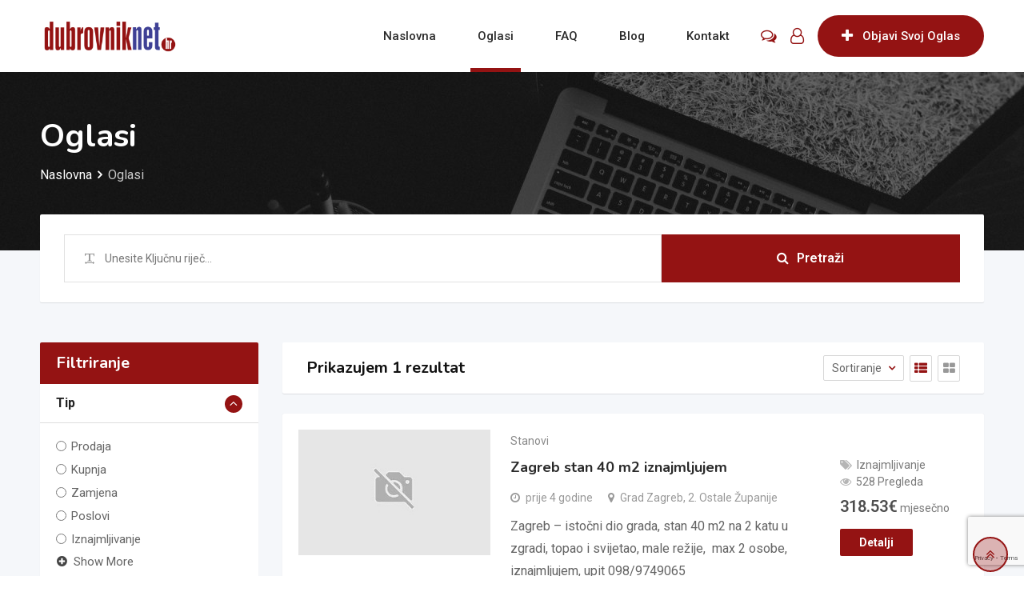

--- FILE ---
content_type: text/html; charset=utf-8
request_url: https://www.google.com/recaptcha/api2/anchor?ar=1&k=6Lcahd8UAAAAANH2YoKB1WqMB1NFmVnA24Q1h-LD&co=aHR0cHM6Ly9vZ2xhc2kuZHVicm92bmlrbmV0LmhyOjQ0Mw..&hl=en&v=PoyoqOPhxBO7pBk68S4YbpHZ&size=invisible&anchor-ms=20000&execute-ms=30000&cb=w3iec5a8n71
body_size: 48631
content:
<!DOCTYPE HTML><html dir="ltr" lang="en"><head><meta http-equiv="Content-Type" content="text/html; charset=UTF-8">
<meta http-equiv="X-UA-Compatible" content="IE=edge">
<title>reCAPTCHA</title>
<style type="text/css">
/* cyrillic-ext */
@font-face {
  font-family: 'Roboto';
  font-style: normal;
  font-weight: 400;
  font-stretch: 100%;
  src: url(//fonts.gstatic.com/s/roboto/v48/KFO7CnqEu92Fr1ME7kSn66aGLdTylUAMa3GUBHMdazTgWw.woff2) format('woff2');
  unicode-range: U+0460-052F, U+1C80-1C8A, U+20B4, U+2DE0-2DFF, U+A640-A69F, U+FE2E-FE2F;
}
/* cyrillic */
@font-face {
  font-family: 'Roboto';
  font-style: normal;
  font-weight: 400;
  font-stretch: 100%;
  src: url(//fonts.gstatic.com/s/roboto/v48/KFO7CnqEu92Fr1ME7kSn66aGLdTylUAMa3iUBHMdazTgWw.woff2) format('woff2');
  unicode-range: U+0301, U+0400-045F, U+0490-0491, U+04B0-04B1, U+2116;
}
/* greek-ext */
@font-face {
  font-family: 'Roboto';
  font-style: normal;
  font-weight: 400;
  font-stretch: 100%;
  src: url(//fonts.gstatic.com/s/roboto/v48/KFO7CnqEu92Fr1ME7kSn66aGLdTylUAMa3CUBHMdazTgWw.woff2) format('woff2');
  unicode-range: U+1F00-1FFF;
}
/* greek */
@font-face {
  font-family: 'Roboto';
  font-style: normal;
  font-weight: 400;
  font-stretch: 100%;
  src: url(//fonts.gstatic.com/s/roboto/v48/KFO7CnqEu92Fr1ME7kSn66aGLdTylUAMa3-UBHMdazTgWw.woff2) format('woff2');
  unicode-range: U+0370-0377, U+037A-037F, U+0384-038A, U+038C, U+038E-03A1, U+03A3-03FF;
}
/* math */
@font-face {
  font-family: 'Roboto';
  font-style: normal;
  font-weight: 400;
  font-stretch: 100%;
  src: url(//fonts.gstatic.com/s/roboto/v48/KFO7CnqEu92Fr1ME7kSn66aGLdTylUAMawCUBHMdazTgWw.woff2) format('woff2');
  unicode-range: U+0302-0303, U+0305, U+0307-0308, U+0310, U+0312, U+0315, U+031A, U+0326-0327, U+032C, U+032F-0330, U+0332-0333, U+0338, U+033A, U+0346, U+034D, U+0391-03A1, U+03A3-03A9, U+03B1-03C9, U+03D1, U+03D5-03D6, U+03F0-03F1, U+03F4-03F5, U+2016-2017, U+2034-2038, U+203C, U+2040, U+2043, U+2047, U+2050, U+2057, U+205F, U+2070-2071, U+2074-208E, U+2090-209C, U+20D0-20DC, U+20E1, U+20E5-20EF, U+2100-2112, U+2114-2115, U+2117-2121, U+2123-214F, U+2190, U+2192, U+2194-21AE, U+21B0-21E5, U+21F1-21F2, U+21F4-2211, U+2213-2214, U+2216-22FF, U+2308-230B, U+2310, U+2319, U+231C-2321, U+2336-237A, U+237C, U+2395, U+239B-23B7, U+23D0, U+23DC-23E1, U+2474-2475, U+25AF, U+25B3, U+25B7, U+25BD, U+25C1, U+25CA, U+25CC, U+25FB, U+266D-266F, U+27C0-27FF, U+2900-2AFF, U+2B0E-2B11, U+2B30-2B4C, U+2BFE, U+3030, U+FF5B, U+FF5D, U+1D400-1D7FF, U+1EE00-1EEFF;
}
/* symbols */
@font-face {
  font-family: 'Roboto';
  font-style: normal;
  font-weight: 400;
  font-stretch: 100%;
  src: url(//fonts.gstatic.com/s/roboto/v48/KFO7CnqEu92Fr1ME7kSn66aGLdTylUAMaxKUBHMdazTgWw.woff2) format('woff2');
  unicode-range: U+0001-000C, U+000E-001F, U+007F-009F, U+20DD-20E0, U+20E2-20E4, U+2150-218F, U+2190, U+2192, U+2194-2199, U+21AF, U+21E6-21F0, U+21F3, U+2218-2219, U+2299, U+22C4-22C6, U+2300-243F, U+2440-244A, U+2460-24FF, U+25A0-27BF, U+2800-28FF, U+2921-2922, U+2981, U+29BF, U+29EB, U+2B00-2BFF, U+4DC0-4DFF, U+FFF9-FFFB, U+10140-1018E, U+10190-1019C, U+101A0, U+101D0-101FD, U+102E0-102FB, U+10E60-10E7E, U+1D2C0-1D2D3, U+1D2E0-1D37F, U+1F000-1F0FF, U+1F100-1F1AD, U+1F1E6-1F1FF, U+1F30D-1F30F, U+1F315, U+1F31C, U+1F31E, U+1F320-1F32C, U+1F336, U+1F378, U+1F37D, U+1F382, U+1F393-1F39F, U+1F3A7-1F3A8, U+1F3AC-1F3AF, U+1F3C2, U+1F3C4-1F3C6, U+1F3CA-1F3CE, U+1F3D4-1F3E0, U+1F3ED, U+1F3F1-1F3F3, U+1F3F5-1F3F7, U+1F408, U+1F415, U+1F41F, U+1F426, U+1F43F, U+1F441-1F442, U+1F444, U+1F446-1F449, U+1F44C-1F44E, U+1F453, U+1F46A, U+1F47D, U+1F4A3, U+1F4B0, U+1F4B3, U+1F4B9, U+1F4BB, U+1F4BF, U+1F4C8-1F4CB, U+1F4D6, U+1F4DA, U+1F4DF, U+1F4E3-1F4E6, U+1F4EA-1F4ED, U+1F4F7, U+1F4F9-1F4FB, U+1F4FD-1F4FE, U+1F503, U+1F507-1F50B, U+1F50D, U+1F512-1F513, U+1F53E-1F54A, U+1F54F-1F5FA, U+1F610, U+1F650-1F67F, U+1F687, U+1F68D, U+1F691, U+1F694, U+1F698, U+1F6AD, U+1F6B2, U+1F6B9-1F6BA, U+1F6BC, U+1F6C6-1F6CF, U+1F6D3-1F6D7, U+1F6E0-1F6EA, U+1F6F0-1F6F3, U+1F6F7-1F6FC, U+1F700-1F7FF, U+1F800-1F80B, U+1F810-1F847, U+1F850-1F859, U+1F860-1F887, U+1F890-1F8AD, U+1F8B0-1F8BB, U+1F8C0-1F8C1, U+1F900-1F90B, U+1F93B, U+1F946, U+1F984, U+1F996, U+1F9E9, U+1FA00-1FA6F, U+1FA70-1FA7C, U+1FA80-1FA89, U+1FA8F-1FAC6, U+1FACE-1FADC, U+1FADF-1FAE9, U+1FAF0-1FAF8, U+1FB00-1FBFF;
}
/* vietnamese */
@font-face {
  font-family: 'Roboto';
  font-style: normal;
  font-weight: 400;
  font-stretch: 100%;
  src: url(//fonts.gstatic.com/s/roboto/v48/KFO7CnqEu92Fr1ME7kSn66aGLdTylUAMa3OUBHMdazTgWw.woff2) format('woff2');
  unicode-range: U+0102-0103, U+0110-0111, U+0128-0129, U+0168-0169, U+01A0-01A1, U+01AF-01B0, U+0300-0301, U+0303-0304, U+0308-0309, U+0323, U+0329, U+1EA0-1EF9, U+20AB;
}
/* latin-ext */
@font-face {
  font-family: 'Roboto';
  font-style: normal;
  font-weight: 400;
  font-stretch: 100%;
  src: url(//fonts.gstatic.com/s/roboto/v48/KFO7CnqEu92Fr1ME7kSn66aGLdTylUAMa3KUBHMdazTgWw.woff2) format('woff2');
  unicode-range: U+0100-02BA, U+02BD-02C5, U+02C7-02CC, U+02CE-02D7, U+02DD-02FF, U+0304, U+0308, U+0329, U+1D00-1DBF, U+1E00-1E9F, U+1EF2-1EFF, U+2020, U+20A0-20AB, U+20AD-20C0, U+2113, U+2C60-2C7F, U+A720-A7FF;
}
/* latin */
@font-face {
  font-family: 'Roboto';
  font-style: normal;
  font-weight: 400;
  font-stretch: 100%;
  src: url(//fonts.gstatic.com/s/roboto/v48/KFO7CnqEu92Fr1ME7kSn66aGLdTylUAMa3yUBHMdazQ.woff2) format('woff2');
  unicode-range: U+0000-00FF, U+0131, U+0152-0153, U+02BB-02BC, U+02C6, U+02DA, U+02DC, U+0304, U+0308, U+0329, U+2000-206F, U+20AC, U+2122, U+2191, U+2193, U+2212, U+2215, U+FEFF, U+FFFD;
}
/* cyrillic-ext */
@font-face {
  font-family: 'Roboto';
  font-style: normal;
  font-weight: 500;
  font-stretch: 100%;
  src: url(//fonts.gstatic.com/s/roboto/v48/KFO7CnqEu92Fr1ME7kSn66aGLdTylUAMa3GUBHMdazTgWw.woff2) format('woff2');
  unicode-range: U+0460-052F, U+1C80-1C8A, U+20B4, U+2DE0-2DFF, U+A640-A69F, U+FE2E-FE2F;
}
/* cyrillic */
@font-face {
  font-family: 'Roboto';
  font-style: normal;
  font-weight: 500;
  font-stretch: 100%;
  src: url(//fonts.gstatic.com/s/roboto/v48/KFO7CnqEu92Fr1ME7kSn66aGLdTylUAMa3iUBHMdazTgWw.woff2) format('woff2');
  unicode-range: U+0301, U+0400-045F, U+0490-0491, U+04B0-04B1, U+2116;
}
/* greek-ext */
@font-face {
  font-family: 'Roboto';
  font-style: normal;
  font-weight: 500;
  font-stretch: 100%;
  src: url(//fonts.gstatic.com/s/roboto/v48/KFO7CnqEu92Fr1ME7kSn66aGLdTylUAMa3CUBHMdazTgWw.woff2) format('woff2');
  unicode-range: U+1F00-1FFF;
}
/* greek */
@font-face {
  font-family: 'Roboto';
  font-style: normal;
  font-weight: 500;
  font-stretch: 100%;
  src: url(//fonts.gstatic.com/s/roboto/v48/KFO7CnqEu92Fr1ME7kSn66aGLdTylUAMa3-UBHMdazTgWw.woff2) format('woff2');
  unicode-range: U+0370-0377, U+037A-037F, U+0384-038A, U+038C, U+038E-03A1, U+03A3-03FF;
}
/* math */
@font-face {
  font-family: 'Roboto';
  font-style: normal;
  font-weight: 500;
  font-stretch: 100%;
  src: url(//fonts.gstatic.com/s/roboto/v48/KFO7CnqEu92Fr1ME7kSn66aGLdTylUAMawCUBHMdazTgWw.woff2) format('woff2');
  unicode-range: U+0302-0303, U+0305, U+0307-0308, U+0310, U+0312, U+0315, U+031A, U+0326-0327, U+032C, U+032F-0330, U+0332-0333, U+0338, U+033A, U+0346, U+034D, U+0391-03A1, U+03A3-03A9, U+03B1-03C9, U+03D1, U+03D5-03D6, U+03F0-03F1, U+03F4-03F5, U+2016-2017, U+2034-2038, U+203C, U+2040, U+2043, U+2047, U+2050, U+2057, U+205F, U+2070-2071, U+2074-208E, U+2090-209C, U+20D0-20DC, U+20E1, U+20E5-20EF, U+2100-2112, U+2114-2115, U+2117-2121, U+2123-214F, U+2190, U+2192, U+2194-21AE, U+21B0-21E5, U+21F1-21F2, U+21F4-2211, U+2213-2214, U+2216-22FF, U+2308-230B, U+2310, U+2319, U+231C-2321, U+2336-237A, U+237C, U+2395, U+239B-23B7, U+23D0, U+23DC-23E1, U+2474-2475, U+25AF, U+25B3, U+25B7, U+25BD, U+25C1, U+25CA, U+25CC, U+25FB, U+266D-266F, U+27C0-27FF, U+2900-2AFF, U+2B0E-2B11, U+2B30-2B4C, U+2BFE, U+3030, U+FF5B, U+FF5D, U+1D400-1D7FF, U+1EE00-1EEFF;
}
/* symbols */
@font-face {
  font-family: 'Roboto';
  font-style: normal;
  font-weight: 500;
  font-stretch: 100%;
  src: url(//fonts.gstatic.com/s/roboto/v48/KFO7CnqEu92Fr1ME7kSn66aGLdTylUAMaxKUBHMdazTgWw.woff2) format('woff2');
  unicode-range: U+0001-000C, U+000E-001F, U+007F-009F, U+20DD-20E0, U+20E2-20E4, U+2150-218F, U+2190, U+2192, U+2194-2199, U+21AF, U+21E6-21F0, U+21F3, U+2218-2219, U+2299, U+22C4-22C6, U+2300-243F, U+2440-244A, U+2460-24FF, U+25A0-27BF, U+2800-28FF, U+2921-2922, U+2981, U+29BF, U+29EB, U+2B00-2BFF, U+4DC0-4DFF, U+FFF9-FFFB, U+10140-1018E, U+10190-1019C, U+101A0, U+101D0-101FD, U+102E0-102FB, U+10E60-10E7E, U+1D2C0-1D2D3, U+1D2E0-1D37F, U+1F000-1F0FF, U+1F100-1F1AD, U+1F1E6-1F1FF, U+1F30D-1F30F, U+1F315, U+1F31C, U+1F31E, U+1F320-1F32C, U+1F336, U+1F378, U+1F37D, U+1F382, U+1F393-1F39F, U+1F3A7-1F3A8, U+1F3AC-1F3AF, U+1F3C2, U+1F3C4-1F3C6, U+1F3CA-1F3CE, U+1F3D4-1F3E0, U+1F3ED, U+1F3F1-1F3F3, U+1F3F5-1F3F7, U+1F408, U+1F415, U+1F41F, U+1F426, U+1F43F, U+1F441-1F442, U+1F444, U+1F446-1F449, U+1F44C-1F44E, U+1F453, U+1F46A, U+1F47D, U+1F4A3, U+1F4B0, U+1F4B3, U+1F4B9, U+1F4BB, U+1F4BF, U+1F4C8-1F4CB, U+1F4D6, U+1F4DA, U+1F4DF, U+1F4E3-1F4E6, U+1F4EA-1F4ED, U+1F4F7, U+1F4F9-1F4FB, U+1F4FD-1F4FE, U+1F503, U+1F507-1F50B, U+1F50D, U+1F512-1F513, U+1F53E-1F54A, U+1F54F-1F5FA, U+1F610, U+1F650-1F67F, U+1F687, U+1F68D, U+1F691, U+1F694, U+1F698, U+1F6AD, U+1F6B2, U+1F6B9-1F6BA, U+1F6BC, U+1F6C6-1F6CF, U+1F6D3-1F6D7, U+1F6E0-1F6EA, U+1F6F0-1F6F3, U+1F6F7-1F6FC, U+1F700-1F7FF, U+1F800-1F80B, U+1F810-1F847, U+1F850-1F859, U+1F860-1F887, U+1F890-1F8AD, U+1F8B0-1F8BB, U+1F8C0-1F8C1, U+1F900-1F90B, U+1F93B, U+1F946, U+1F984, U+1F996, U+1F9E9, U+1FA00-1FA6F, U+1FA70-1FA7C, U+1FA80-1FA89, U+1FA8F-1FAC6, U+1FACE-1FADC, U+1FADF-1FAE9, U+1FAF0-1FAF8, U+1FB00-1FBFF;
}
/* vietnamese */
@font-face {
  font-family: 'Roboto';
  font-style: normal;
  font-weight: 500;
  font-stretch: 100%;
  src: url(//fonts.gstatic.com/s/roboto/v48/KFO7CnqEu92Fr1ME7kSn66aGLdTylUAMa3OUBHMdazTgWw.woff2) format('woff2');
  unicode-range: U+0102-0103, U+0110-0111, U+0128-0129, U+0168-0169, U+01A0-01A1, U+01AF-01B0, U+0300-0301, U+0303-0304, U+0308-0309, U+0323, U+0329, U+1EA0-1EF9, U+20AB;
}
/* latin-ext */
@font-face {
  font-family: 'Roboto';
  font-style: normal;
  font-weight: 500;
  font-stretch: 100%;
  src: url(//fonts.gstatic.com/s/roboto/v48/KFO7CnqEu92Fr1ME7kSn66aGLdTylUAMa3KUBHMdazTgWw.woff2) format('woff2');
  unicode-range: U+0100-02BA, U+02BD-02C5, U+02C7-02CC, U+02CE-02D7, U+02DD-02FF, U+0304, U+0308, U+0329, U+1D00-1DBF, U+1E00-1E9F, U+1EF2-1EFF, U+2020, U+20A0-20AB, U+20AD-20C0, U+2113, U+2C60-2C7F, U+A720-A7FF;
}
/* latin */
@font-face {
  font-family: 'Roboto';
  font-style: normal;
  font-weight: 500;
  font-stretch: 100%;
  src: url(//fonts.gstatic.com/s/roboto/v48/KFO7CnqEu92Fr1ME7kSn66aGLdTylUAMa3yUBHMdazQ.woff2) format('woff2');
  unicode-range: U+0000-00FF, U+0131, U+0152-0153, U+02BB-02BC, U+02C6, U+02DA, U+02DC, U+0304, U+0308, U+0329, U+2000-206F, U+20AC, U+2122, U+2191, U+2193, U+2212, U+2215, U+FEFF, U+FFFD;
}
/* cyrillic-ext */
@font-face {
  font-family: 'Roboto';
  font-style: normal;
  font-weight: 900;
  font-stretch: 100%;
  src: url(//fonts.gstatic.com/s/roboto/v48/KFO7CnqEu92Fr1ME7kSn66aGLdTylUAMa3GUBHMdazTgWw.woff2) format('woff2');
  unicode-range: U+0460-052F, U+1C80-1C8A, U+20B4, U+2DE0-2DFF, U+A640-A69F, U+FE2E-FE2F;
}
/* cyrillic */
@font-face {
  font-family: 'Roboto';
  font-style: normal;
  font-weight: 900;
  font-stretch: 100%;
  src: url(//fonts.gstatic.com/s/roboto/v48/KFO7CnqEu92Fr1ME7kSn66aGLdTylUAMa3iUBHMdazTgWw.woff2) format('woff2');
  unicode-range: U+0301, U+0400-045F, U+0490-0491, U+04B0-04B1, U+2116;
}
/* greek-ext */
@font-face {
  font-family: 'Roboto';
  font-style: normal;
  font-weight: 900;
  font-stretch: 100%;
  src: url(//fonts.gstatic.com/s/roboto/v48/KFO7CnqEu92Fr1ME7kSn66aGLdTylUAMa3CUBHMdazTgWw.woff2) format('woff2');
  unicode-range: U+1F00-1FFF;
}
/* greek */
@font-face {
  font-family: 'Roboto';
  font-style: normal;
  font-weight: 900;
  font-stretch: 100%;
  src: url(//fonts.gstatic.com/s/roboto/v48/KFO7CnqEu92Fr1ME7kSn66aGLdTylUAMa3-UBHMdazTgWw.woff2) format('woff2');
  unicode-range: U+0370-0377, U+037A-037F, U+0384-038A, U+038C, U+038E-03A1, U+03A3-03FF;
}
/* math */
@font-face {
  font-family: 'Roboto';
  font-style: normal;
  font-weight: 900;
  font-stretch: 100%;
  src: url(//fonts.gstatic.com/s/roboto/v48/KFO7CnqEu92Fr1ME7kSn66aGLdTylUAMawCUBHMdazTgWw.woff2) format('woff2');
  unicode-range: U+0302-0303, U+0305, U+0307-0308, U+0310, U+0312, U+0315, U+031A, U+0326-0327, U+032C, U+032F-0330, U+0332-0333, U+0338, U+033A, U+0346, U+034D, U+0391-03A1, U+03A3-03A9, U+03B1-03C9, U+03D1, U+03D5-03D6, U+03F0-03F1, U+03F4-03F5, U+2016-2017, U+2034-2038, U+203C, U+2040, U+2043, U+2047, U+2050, U+2057, U+205F, U+2070-2071, U+2074-208E, U+2090-209C, U+20D0-20DC, U+20E1, U+20E5-20EF, U+2100-2112, U+2114-2115, U+2117-2121, U+2123-214F, U+2190, U+2192, U+2194-21AE, U+21B0-21E5, U+21F1-21F2, U+21F4-2211, U+2213-2214, U+2216-22FF, U+2308-230B, U+2310, U+2319, U+231C-2321, U+2336-237A, U+237C, U+2395, U+239B-23B7, U+23D0, U+23DC-23E1, U+2474-2475, U+25AF, U+25B3, U+25B7, U+25BD, U+25C1, U+25CA, U+25CC, U+25FB, U+266D-266F, U+27C0-27FF, U+2900-2AFF, U+2B0E-2B11, U+2B30-2B4C, U+2BFE, U+3030, U+FF5B, U+FF5D, U+1D400-1D7FF, U+1EE00-1EEFF;
}
/* symbols */
@font-face {
  font-family: 'Roboto';
  font-style: normal;
  font-weight: 900;
  font-stretch: 100%;
  src: url(//fonts.gstatic.com/s/roboto/v48/KFO7CnqEu92Fr1ME7kSn66aGLdTylUAMaxKUBHMdazTgWw.woff2) format('woff2');
  unicode-range: U+0001-000C, U+000E-001F, U+007F-009F, U+20DD-20E0, U+20E2-20E4, U+2150-218F, U+2190, U+2192, U+2194-2199, U+21AF, U+21E6-21F0, U+21F3, U+2218-2219, U+2299, U+22C4-22C6, U+2300-243F, U+2440-244A, U+2460-24FF, U+25A0-27BF, U+2800-28FF, U+2921-2922, U+2981, U+29BF, U+29EB, U+2B00-2BFF, U+4DC0-4DFF, U+FFF9-FFFB, U+10140-1018E, U+10190-1019C, U+101A0, U+101D0-101FD, U+102E0-102FB, U+10E60-10E7E, U+1D2C0-1D2D3, U+1D2E0-1D37F, U+1F000-1F0FF, U+1F100-1F1AD, U+1F1E6-1F1FF, U+1F30D-1F30F, U+1F315, U+1F31C, U+1F31E, U+1F320-1F32C, U+1F336, U+1F378, U+1F37D, U+1F382, U+1F393-1F39F, U+1F3A7-1F3A8, U+1F3AC-1F3AF, U+1F3C2, U+1F3C4-1F3C6, U+1F3CA-1F3CE, U+1F3D4-1F3E0, U+1F3ED, U+1F3F1-1F3F3, U+1F3F5-1F3F7, U+1F408, U+1F415, U+1F41F, U+1F426, U+1F43F, U+1F441-1F442, U+1F444, U+1F446-1F449, U+1F44C-1F44E, U+1F453, U+1F46A, U+1F47D, U+1F4A3, U+1F4B0, U+1F4B3, U+1F4B9, U+1F4BB, U+1F4BF, U+1F4C8-1F4CB, U+1F4D6, U+1F4DA, U+1F4DF, U+1F4E3-1F4E6, U+1F4EA-1F4ED, U+1F4F7, U+1F4F9-1F4FB, U+1F4FD-1F4FE, U+1F503, U+1F507-1F50B, U+1F50D, U+1F512-1F513, U+1F53E-1F54A, U+1F54F-1F5FA, U+1F610, U+1F650-1F67F, U+1F687, U+1F68D, U+1F691, U+1F694, U+1F698, U+1F6AD, U+1F6B2, U+1F6B9-1F6BA, U+1F6BC, U+1F6C6-1F6CF, U+1F6D3-1F6D7, U+1F6E0-1F6EA, U+1F6F0-1F6F3, U+1F6F7-1F6FC, U+1F700-1F7FF, U+1F800-1F80B, U+1F810-1F847, U+1F850-1F859, U+1F860-1F887, U+1F890-1F8AD, U+1F8B0-1F8BB, U+1F8C0-1F8C1, U+1F900-1F90B, U+1F93B, U+1F946, U+1F984, U+1F996, U+1F9E9, U+1FA00-1FA6F, U+1FA70-1FA7C, U+1FA80-1FA89, U+1FA8F-1FAC6, U+1FACE-1FADC, U+1FADF-1FAE9, U+1FAF0-1FAF8, U+1FB00-1FBFF;
}
/* vietnamese */
@font-face {
  font-family: 'Roboto';
  font-style: normal;
  font-weight: 900;
  font-stretch: 100%;
  src: url(//fonts.gstatic.com/s/roboto/v48/KFO7CnqEu92Fr1ME7kSn66aGLdTylUAMa3OUBHMdazTgWw.woff2) format('woff2');
  unicode-range: U+0102-0103, U+0110-0111, U+0128-0129, U+0168-0169, U+01A0-01A1, U+01AF-01B0, U+0300-0301, U+0303-0304, U+0308-0309, U+0323, U+0329, U+1EA0-1EF9, U+20AB;
}
/* latin-ext */
@font-face {
  font-family: 'Roboto';
  font-style: normal;
  font-weight: 900;
  font-stretch: 100%;
  src: url(//fonts.gstatic.com/s/roboto/v48/KFO7CnqEu92Fr1ME7kSn66aGLdTylUAMa3KUBHMdazTgWw.woff2) format('woff2');
  unicode-range: U+0100-02BA, U+02BD-02C5, U+02C7-02CC, U+02CE-02D7, U+02DD-02FF, U+0304, U+0308, U+0329, U+1D00-1DBF, U+1E00-1E9F, U+1EF2-1EFF, U+2020, U+20A0-20AB, U+20AD-20C0, U+2113, U+2C60-2C7F, U+A720-A7FF;
}
/* latin */
@font-face {
  font-family: 'Roboto';
  font-style: normal;
  font-weight: 900;
  font-stretch: 100%;
  src: url(//fonts.gstatic.com/s/roboto/v48/KFO7CnqEu92Fr1ME7kSn66aGLdTylUAMa3yUBHMdazQ.woff2) format('woff2');
  unicode-range: U+0000-00FF, U+0131, U+0152-0153, U+02BB-02BC, U+02C6, U+02DA, U+02DC, U+0304, U+0308, U+0329, U+2000-206F, U+20AC, U+2122, U+2191, U+2193, U+2212, U+2215, U+FEFF, U+FFFD;
}

</style>
<link rel="stylesheet" type="text/css" href="https://www.gstatic.com/recaptcha/releases/PoyoqOPhxBO7pBk68S4YbpHZ/styles__ltr.css">
<script nonce="tKzSmLFdtGJIr4j6qIYIJg" type="text/javascript">window['__recaptcha_api'] = 'https://www.google.com/recaptcha/api2/';</script>
<script type="text/javascript" src="https://www.gstatic.com/recaptcha/releases/PoyoqOPhxBO7pBk68S4YbpHZ/recaptcha__en.js" nonce="tKzSmLFdtGJIr4j6qIYIJg">
      
    </script></head>
<body><div id="rc-anchor-alert" class="rc-anchor-alert"></div>
<input type="hidden" id="recaptcha-token" value="[base64]">
<script type="text/javascript" nonce="tKzSmLFdtGJIr4j6qIYIJg">
      recaptcha.anchor.Main.init("[\x22ainput\x22,[\x22bgdata\x22,\x22\x22,\[base64]/[base64]/[base64]/[base64]/[base64]/UltsKytdPUU6KEU8MjA0OD9SW2wrK109RT4+NnwxOTI6KChFJjY0NTEyKT09NTUyOTYmJk0rMTxjLmxlbmd0aCYmKGMuY2hhckNvZGVBdChNKzEpJjY0NTEyKT09NTYzMjA/[base64]/[base64]/[base64]/[base64]/[base64]/[base64]/[base64]\x22,\[base64]\\u003d\\u003d\x22,\x22DSPCpkMPwpbCj8KHd8KkIG7Cm8Kgwp48w5TDsTRLwo9SIgbCiWPCgDZAwrsBwrxYw7xHYF/CrcKgw6MxXgxsbW4Abnh7dsOERgISw5New7XCucO9wpFIAGNvw4kHLAVPwovDq8ONN1TCgWt6CsKycGBoccO+w5TDmcOswqkTFMKMS3YjFsKnQsOfwogzasKbRwLCicKdwrTDrsOgJ8O5cBTDm8Kmw4HCoSXDscKlw5dhw4oowqvDmsKfw7Y9LD82UsKfw54cw7/ClAMuwq44Q8Ocw4UYwqwSFsOUWcK8w5zDoMKWUsKcwrABw4PDq8K9MigJL8K5FQLCj8O8wrh1w55Fwq0ewq7DrsOca8KXw5DCn8Khwq0xZk7DkcKNw6rCgcKMFBZsw7DDocKdLUHCrMOBwpbDvcOpw5zCqMOuw40vw7/ClcKCWcOQf8OSIg3DiV3CqsK1XiHCu8OiwpPDo8OlP1MTDkAew7tswqpVw4J3woBLBEfCinDDnhnCpH0jasO/[base64]/DusOHwrwSVgLDhhwUC8OwSsOPw68TwrrClcOLK8ORw7LDu2bDsTPCiFbCtHvDrsKSBHPDuQpnDkDChsOnwqzDvcKlwq/CpMO3wprDkCRteCx/wovDrxlJc2oSH1spUsOrwobClRE6wrXDnz1lwqBHRMK3HsOrwqXCn8ODRgnDgcKXEVI5wpfDicOHeiMFw49cWcOqwp3DkMO5wqc7w6xBw5/Cl8KwIMO0K0EYLcOkwrYzwrDCucKrZsOXwrfDjHzDtsK7d8KiUcK0w4hbw4XDhTxQw5LDnsOyw5fDklHCjsOndsK6D29UMwgFZxNvw6Foc8KzIMO2w4DCl8O7w7PDqwjDhMKuAlLCmkLCtsO8wo50Gwcwwr10w75Sw43CscO0w6rDu8KZQcOYE3U4w6IQwrZtwrQNw7/DjMObbRzClMKnfmnCvAzDswrDvMOPwqLCsMOxa8KyR8O9w4UpP8O6IcKAw4MKVGbDo2/Dn8Ojw53Di3ICN8KPw7wGQ3MDXzMkw7HCq1jCmWIwPnjDqULCj8Kjw5vDhcOGw6LCi3hlwqbDmkHDocOZw7TDvnVgw7VYIsOnw4jCl0kTwp/DtMKKw7pJwofDrk/DnE3DuFTCsMOfwo/Dlw7DlMKEdcOQWCvDpsOkXcK5LnFIZsKyb8OVw5rDrMKna8KMwpPDj8K7UcOTw6dlw4LDtMKow7NoG1rCkMO2w4dOWMOMWVzDqcO3NizCsAMaTcOqFmjDmEk9L8OBOsOZRcKsWUcSckszw4/DqHZZwqMCKsOKw6XCscOPw5low4hpwr/[base64]/[base64]/CrlxcbcOpAEbDuBtVD8OORsOTwoBCRcO2esOsTsOsw6cLfiU8SiHChGTCgBHCsVVWIXbDj8KXwp/DpsO2MDHCuhbCrsOyw5nDghHDt8Oow7pEfSzCuFlGJ3TCkcKmTDxsw4DCosKIQm9Fa8KXYkTDs8KxWETDmsKpw5Z7BFp1O8OkBsK5Hj1oN3XDvnDCsDU4w73DosK3wrJYXwjCrUZ8P8Kzw7zCnRnCjUHDlcKpXsKiwpAfNsKUFVl9w5lLK8OuAhtuwpPDvnExZ0Nlw7/Du0QdwoI/w4MVdEU/Q8Khw6c+w6ZvXcKOw6ERLsKzP8KwNxjDiMOmYTVgw4zCr8ODQi0uMwLDt8OOw5JLWi8dw7YQwrLDpsKDbcO8w7kTw6HDj3/Do8O4wofDq8ORf8OYeMOXw5/DncKFZsKGb8KOwoDCnz/DqknDvVBzMRXDvsODwpnDkjXCmMO7wqdww4vDjmAuw5TDggkXY8O/RVTDj2jDqSDDmibCncKEw6cAQsO2QsOiT8O2NcOBwqHDkcKMw5p6wotjw6puDT/DpG3ChcK6c8KBwpoow6LCtg3CkMOWXjIsMsOGaMK6fkvDs8OHOWspDMOXwqZ8A03DiHdIwpw3dcKsEHovw6fDt33DkMOfw4IzAMKJw7XCnGhQw7JSUMO5GxLCg0LDmV4PST/CjcOFw7PDvhUuRlkwEcKIwpYrwpgGw5PDknBxCRzClQPDmMK7XGjDhMK1wr02w7RXwokYwqtpcsK4UkhzccO4wqrClWYywr/DtMOOwpEqaMKLBMOsw54TwoXCrxLCk8KOw73CgsOCwrdAw5nDj8KdXxhMw7PCj8KFw7AQacOUVQklw5k7TnvDi8OQw6ROR8O4VipMw5/CjWJnWE9KB8OPwpTDpUdmw4EhecKvDsOfwpLDpW3ChCjCosONf8OHZQfCscKVwqPChERRwpdfwrdCDcKGwp8tTy7CuE07dTxWVsObwrvCsRRhXEAzwrXCq8KWc8OPwoHDpE/[base64]/CrAzDnF/[base64]/Dlh17w6UFQcKEwpHDtcOYAcO2w73CoMO9L3nChHvCvjnCtFPDgDE1w4AubMOSZMKcw6YOf8KXwrPCh8KGw5wJF3TDmsODHQhtNsOPecONSTrCoU/CtcOQw5YpL13CuRtKw5UpGcO2K3F7wrzDssOUJcKPw6fCjCdTIcKQcE84TsK3Qx7DgMODaW/DjcK9wqVfWMK2w63DtcO/DncWez7Dh1RpQMKfbwfChcOywqbCrsOsScKpw5tDS8KKdsK5WW4YJATDqExvw4A1wpHDp8O2H8O9fsOSX2dFeRjDpT4owoDCnEHDsQlCe0MYw4xVdMK+wot/cQPCl8O0a8K5UcOhNMKNXmF1SjvDl3LDv8OIYMKsUcOew4vCm03CscOWcXclHhXDnMKrdVdRMG42YcK3wpbDuDnCiRHDnDsZwpAkwpvDhAjChC4eeMO1w6rCrhvDv8KFEDTCnTpMwpfDjsOEwo1kwrUpB8OQwofDjcKsGWFKNBbCkyNIwr8ewp15EMKtw4/[base64]/NGbCmWTCiC3CjxNLfSzCjMKGdwsjwozDmkXCv8OPWMOsVmkoZMKaRsOJw7DClG3DlsKtBsO9wqDCrMKtw7AbLFzCsMO0w7kOwp7CmsOBL8KkYMOLw47DvsOawqgbTsOFSsKddMOkwqwDw5x+GGtdRgvCp8K+EF3DgsOfw49bw4PDr8OebWjDinl9wr/CqCobLnFcDsKbcMOGSE9hw4vDkFZ1w47CuyhaBsKTSDLDjMKgwqoQwoFzwrERw7TCvsKpwrPDoWjCsER6wrVcCMOEQUTDl8OlLcOOJQ/Dji1Bw7PCt0TCqsO9w7nCrH0cOhDDrsKCw7hBSsKzwohHwrvDkj3DuRUXw5wEw7U9wrbDpSl+w5s/[base64]/DmsOaDzXDlcOUwo1VHcK2w7XDl2jCo8ONwo0mw5Aaf8KBIsKYEcKEfMK7MMKuawzCmhnCjcO3w4vDvT/Drxskw4FNF1zDrcKJw57Dg8OlcG3DugTDjsKKwrrDhGxHdsOvwqNXw6DCginDsMKTw7pIwpMsKHzDiT1/YhPDiMKiUMK+AcORwoDDqDp1YcO0wp10w4TCg3RkIcK/w6thwpTCmcKewqhEwq0mYFBhwp93KlfCvcO7wqgyw6jDoEI9wpEHQQt6R1zCml8+wrHDkcKoNcKjJsOID1nCqMK/wrTDnsK0w5Ufwp8eLn/Cij7Dp05PwoPCkT94NmrDtnhGUB4Dw5PDksKuw6R8w5HCicO1DcOdG8OiK8KIIkVZworDhBvCoy/DvgjCiGLCqcKaCsOKBHdjAkl/McObw5Aew49kR8KswqLDt3YlKjgKw7bCnh0IWj7CvCoYwpDCjx8IK8KDdMKpwpvDuRZuwqQzw5fDg8KgwqnCiwI8wrl7w69nwpjDmzx6w6weQwoHwq8uOMKUw6fDp3Mgw7p4AMO+wo/CmsODwrvCoCJeQGAvOD/CnMKhV33DswJ0ecOvLsOhwoUowoHCisO3H1xTR8KEdsOIbsOHw7I7wo/DkMONOMKVD8Oww5RtXh9tw7Qjwp9AYiQFMnrChMKHY27DusK5wqPCsznDnsKHwprDtBs5cR0Pw6HDssOpD0USw7FhNn5/WyLDt1EAwonCoMOcJm4Be2wUw7/[base64]/[base64]/Ct8Oiw5DDnsKGwrYwwrtdPy5Ewp07csOxHcOHwqE/w7rDpcOOw64dIDbCnMO2w4nDtzPDl8KFMcOtw5nDtcKrw4TDhMKhw5zDgBQjeHc4K8ObYwbDgynCnHlOX1IVFsODwp/[base64]/Dlg8JwqwGwqbDlybDmsK4SWMzw6dPw6tpKxHDs8K0b0LCmGgOwrxkwq07dcOWEQobw7rDssK5a8KGwpZmwo9tKRUucivDiEgrHcOjax7DsMOyT8KYfH0TFsOiAMOyw4bDiG/DgMOrwroOw4NFLBgBw6zCrnVrScONw60ZwqfCp8KhJEwfw4jDjjJLw7XDnTR2CV/[base64]/w5ckCMKpcsOZw6MXw4d+ARrDiArDrRUJbMKWQEzCsAvDgVU9bi5ew6kfw6VRwp0Kw6XDn2rDj8Kxw5UMZ8KUHnvCiykjw7zDj8OWcF1Sc8OSG8OCWH7DtMOWJQ5rwopmHsKpMsKiJntxEsOsw4vDjUBUwrQ6wr/CsXnCvibCgRUgXlvDucOiwrzClcKVTBXDmsOoX1E8Mn4pw7vCg8K3Q8KBOSvCvMOINRFLcD8Jw7s5UMKMwpLCvcOnwp17ccONJUg4wrvCnDlzdcK0w6jCpnMiaRJ+w7LDmsO0L8Oww6jCnzVnB8KyHUjDoXTCoF8Kw4UBPcOPXsOaw4nCvTfDgHAEScO6wr9hfcO/w7zDmMKVwoVlN0ENwpfCiMOqUBJQZi/CgTIvYMOcV8KsN0ZPw4bCuQbCvcKIbsO2fMKXJ8OMbMKwN8OxwrF9wpNlPDDDiQsVFGHDgg3Djg4Kw4saATZxdT4bKyXCm8K/S8OXDMK+w7bDnynDuAPDqsOAw5rDgSlUwpPCpMOLw4xaesKlaMO8w6vCuTLCti7DtzEROcKdblvCuAt/BMKCw4c3w5xjSsKCSxknw5zCuT5oYAwFwofDrMKCORPCj8OTwprDs8O6w4kADX9yw4zCvcKyw4BYF8KNw6LDmsKdKsKrw7rCjsK4wq7DrlQwKsKlwoNew6JIYsKrwp/CkcKTMC7CgcOwXDnCmcOzAyzCg8K9wpDCqDLDkArCrcOFwq1dw6TCgcOWB2XDjRrCknLDjsOZwqPDlAvDgikPwqQYfMOje8Knw7bCpmbDqg/CvgvDhBwsH1NRw6oTwqfCh1opRMOXcsO7wpR8VQ0gwogVTlTDjQLDgcO3w4HCksKbwoQvwpwrwopQdcOMw7YowrXDqsKJw7ctw47CkcKzcMOCd8OgIMOqFQ8hwqhdw6cjJMOmwoUhWg7DvsK9GMKyVgnCo8OAwqrDkQTCt8OpwqUIwr5iw4Ezw7bCoXYZCsK/LEwjPsKtw6dQNDA+wrfCqznCsj1Aw5zDmxPDvU3DpEZYw7Ijwo/[base64]/[base64]/CiSjCjMKkC8K6w4l/wovCp2l7OTU+w7PCqSrDq8KMw6DCkERXwqozw5NvQMOPwpLDmcOyCMK7wpNQw5New68MW2dXHwHCvnvDhgzDh8OBB8KzJSUTw75HDcOrbSMGw6HDr8KwGmLCgcKlMk9mEcK3e8OWOk/[base64]/[base64]/[base64]/ScKPTcKFwqgOFnXCpmNTWsKtw6HDl8KrWsOEWcKnw7A/CWbCoBjDgG17Dg5XUh51M3dSwrU/[base64]/Drz4dw49jFk5pw5bCrEVawo3DgcOgXcKFwr/CmjbDgUA6w7jDoHJuVRZABUPDqCJlFcO0QwvDisOYwqtXRAE0wrAhwopEC1nCiMK5SV1kO283wqfCnMOeNQrCg1fDtDQaZ8OEdMKXwpkWworCmMOAwojCv8OZwp8WOsK1wrkRMsKow4fCkmjDksO4wobCmlhsw6PCkE7CsDPCvsOSZDzDv2tBw4/DmAsgw6PCr8KEw7DDox3DvMO7w7JYwqTDpVfCnsK6NlwGw5rDjgbDnsKQf8KBScOxLB7ClwFtMsK6T8OtGjLCgsOdw5FEL1DDlUoHacKZw5fDhMK5A8OIBsO7L8Kew4fCoh7Cug7CoMKoLcK5w5Fhwo3DgwE6YEDDuEjCrV5OCGNgwoDCmE/CrMO7cSLCnsK+e8K2XMK7MmfCoMKMwoHDncO0JgfCjF/Dkm41w4PCoMOSw4fCocK7w6ZcGgLDucKSwopzK8Oqw4vDiSvDjsOFwoPDt2RbZcOzw5YaIcKmwqbCsFtrNGjDv1QQw5nDkMKxw7AwWBTCsix4w6XCl28DKm7DuGB1Z8OrwqdpJcOfbgxRw5DCssK0w5/DksOjw7fDj1nDu8Oqw6fCuWLDn8Kiw63CrcKdw4FBEyXDqMKMw73DrcOtPAl+JVLDksONw7gxXcOOV8Odw5hKe8Kjw7ImwrrCm8O4wpXDr8KSwpPCpVPDpyXCsxrDv8KlSsKTMsKxcsOjw4rCgMOrAHvDtR9PwrcMwqo3w4zCg8KHwot/wpLCv1UOLVgNwoQgw7zDgwTCu0l6wrjCvB1PK1LDtXZWwrLClwjDsMODekxBNcOAw6nCiMKdw7IaMMKew4rCkjXCphXDv187wqQzWUAqw6xAwoIhw4AGOsKyZT/DtsODeArDiSnCnEDDvMK2aBcww6XCuMO3TRzDucKmQsKPwpo3fcOFw404QXNfSQ4kwq3CoMO2W8KJw5LDlcK4UcOXw6lWC8OkCWrCjUHDqk3CrMOAwo7CoCAbwo5LOcKcLMKpHsK/Q8Oidy7DkMORwps7L0zDvgZgwq/Csytzw7FoZndrw7Mjw51kw7bCtcKqWcKHcBgyw7IFNsKlwr3CmMOncEvCvm0Mw5oQw4bDo8OjP2jDqcOMe0fDosKKwr7CrsOFw5zClMKGasOmA3XDtcOCLMKTwo42RjzDi8OAwoo/[base64]/DvsKxB8OBw5QFGR4vIMO9w6oiKcOcwoXCnD7DqcKNGVbDsnbDscKhMsKyw6DDucKjw4oQw4Mew602w7lRwprDh09Dw7DDnMO5YGVWwpgcwox9wokVw74YGcKGwqPCpCh8KMKVZMO/[base64]/[base64]/Cv8Kgw6Q+w5QaVBTDmgJOwqkswqnDimrDj8Kow59bGhDDtQjCisKsEsK5w4t1w6k5BMOjw73Ct1vDpAXDjMONZ8OAQm7DszETDcKPFDUYw73ClMOxYB/DtMOPw7xAR3HDlsK9w6PCm8Olw4dSGnPCkBDCo8KLFxd1OMKMMMKBw4zCjsKSFkYiwpgPw4fCiMOLV8KvXcKiw7E7VQfDq04+RcO+w6IEw47DisO0bMKYwqTDpyJCfWvDgsKZw7DCijPDgcOdesOFKMKGSDfDtMKywqXDn8OMwr/Dk8KkLi7DvDBlw4Q5asKxZ8O/RBjCmyUnYBc3wrzCjVBeVhx5X8KuBsKZwqk4woBnRcKsPWzDgkXDscKuSHbDgQxNCcKCwoXDqWbCpsKpw7wnBy3CjMOHw5nDu0YIwqXDr3zDlMOOw6rCmh7DrFrDoMKMw7BZIcOEQ8K/w7AwGg3CnxJ1c8Oqwrdww7rDr0vCiFjCpcOLw4DDjVLDscO4w4nCssOXXH5eCsKYwo/CkcOBYlvDtTPClMKsX0DClcK+ecOnwrvDpmbDtcOpw7LCmyJlw4gjw53ClMOqwpHCmmhPXA7DvmDDicKQEsKUEgNjOio6L8Ovwol7w6bDunMewpRTwrhmb0Ekw6RzAy/Cuj/[base64]/wr4wQsKWExLDjE0tclfDgsOIO8KIw5NeAU3CtRM8bsOpw4jCo8KLw4XCosK2wqPCjsOPdTDCnsKdLsKlwrDDl0VaS8KDwpnDgMKDwpjDoV3Co8OtAg1mZ8OdMMKmewhXVMOMDgDCi8KqLAtHw6UCXEB4wobCpcKWw4DDq8OgHzFawqcYwrgiw7/Dji4sw4ItwofCpsOzYsKRw5fDjnrCpcKoIzMDZcKxw73CrFY4aQvDtH7DrSViwovDvMK4ah7DkgMsKsOWwpvDr2nDt8OYwoRPwo9hMwAAH3sBwo/CkcOUw697GD/DuTXDlsOGw5TDvRXDtsOOAyjDocK3G8KzFsKSwqLCilfCp8OIw5/[base64]/w4DDnjMQw6Jgw74vdsKbInAXwrdoK8O2wrAraMKuwoLDncO4woQIw7TCi8OPYMK4w6LDqMKTY8ONScKYw5EXwobDjANgPW/[base64]/w7nDvHDClsKywpTCrGoww6lzwrTCvwzClcKlwqZqW8OjwrPDo8O4KwDClgdkwrXCtHd4dMOBw4kTf17DrMKxcmHDsMOaUsKIC8OqBMKxO1bChMOkwqTCv8Ovw5/CuQxJw6wiw7Viwp5RZcKywrc1DnnCkcOHSmXCvVkPIRt6ZlbDssKuw6rCiMO8w7HCgFDDgwhnN2zCtX5dAMOIw5PDk8ObwpjDpsO8HMOrZCnDmcOhw6YHw5VXEcO8V8OPTMKkwrdcAw5Ic8K5WsOuwovCt2VUeXzDiMKeIQI/BMKnJMOoUxFpGsOZwqJJw6YVIEnCoDYkwpLDmycPIjBBw7DDrcKlwpIMCV7Dv8Ohwow/[base64]/wqbDjRHDghxtN1PDjFbDjx8Qw7EJwrbDlH5Qw73CnsKuwqAAFA7DmlfCsMKyB0HCicOTwqo/bMOIwpzCn2MOwqw4w6TClsOlw5Fdw7hlJQrCjTYOwpB2wrDDvMKGH03ChDBGHh3DuMOrw4YUw5HCpCrDosOtw4vCscKNCFwRwpIfw50oR8K9aMKgwpPDvcO6wrPDqsKLw4RdUxjClFxENndDw6Z4e8KVw5B9wpVmwo/DlMKrasOhJjzCi3vDimDCocO3YGBOw5HCsMOTC0fDpEA6wp/CnsKfw5TDon8Rwr4EIG/[base64]/DjcOzwrAYDVvDtxvDnAIaYFI4wp5oR8Kuw4nDvcKdwpPDgsOpw5fCrsKdG8KAw7caAMKIDjU0b2nCr8ORw5oIwoosw7UwbcOMwqvDiylgwpohXVl8wpptwp1gLsKJdMOAw6nCh8Olw49Qwp7CrsOYwrLDrMO7QyzDhC/DkzwfSBRSBGPCu8OrcsKwccKeKsOAAMOse8OQD8Orw5zDviw3VMK9X3kgw5bDgRzCkMORwpXCphnDhykkw54dwpLCoWEqwqHCusO9wpnCsH7Dt1jDnBDCunMww5/CnBMRF8O9cwDCl8OPLMKAwqzCkhJKBsK5FkLDuEHCoTFiwpBYw6HCrT3DpVHDq0zDnk14b8K0KMKHKsOfWn7DrMKpwrdFw7rDmMOewp/CusO7wpTCgsOOwrnDsMOrw44jRHhOYnXCiMKREmpWwoJkw4ouwoHCvSDCpcO/[base64]/Cu8OMw7/DtRtiFMK5w4o9w7bCosOybMOnOQzCjxbCkULCkR8Dw7JNw6HDtBdmT8O5c8KDXsKtw79JFz5QFzPDrcOya0gEwq/Cu37CkjfCkMOsQcOBwqJ2woMawoN+w47DlhPCgiwpfTosV1nDgRjDpj/[base64]/[base64]/wq/CiU4rFGPCtMOrZAg6w4/CosOwwq/CjjXDicKPLUYtOFRowogfwpvDuD/CnH9EwphrV3/CvcKcM8OKfsKlwrrDmsKywoDCgzDDo2AVw4rDhsK8wo1iSsKdHUnCr8OEcV/DnjBLwqpHwrwrJR7CtWpMw6/CscK1w70Iw7wmwobCqERhX8K0wrUKwr5zwoAWdyrCqGbDuiRDw7rCncKvw4nCuTsuw4NpOinDoDnDr8KuUsOcwp3DkjLCnsO2wrEvwqVFwr4zAXbChmkpbMO7woEdbmHDusK6wq1ew7E7VsKLVsKtJ1Zcw7Vrw6tjwr06wopYwpI3wojDvMORG8O4AsKFw5F/[base64]/wpHCiSrCo8ONwqPDqTbCjsKPwpTDqnLDrnnChsKLw5bDocKnHMOWScKDw6goZ8KJwosGwrPCqcOjD8Oew5jCklNywrnDjiYNw6FbwojCjAoPw5XDo8KRw55DNcKQX8K7RC7ChSRTW0wANsOTd8Kfw5gLJ0/DpTTCtVXDr8KhwpDCiwohwo7DpV/CgjXCj8KvOcOje8KdwrbDm8ONDMKZw6rDicO9D8K1w6xOwptvDsKCacKIWsOpw6kxWkLCtcOaw7XDqVoHJmjCtsOYWcO2woZ9HcKaw5bDscKYwp/Ck8KiwqDCswrCg8KPQsOcDcKpQsObwowdOMOowqUqw55Lw7wVaC/DtsOJRcKaLwTDmMOIw5rDilA/wowbKVcswpfDnTrCn8Kawo4XwoJ/DUvCusO0YMOVaQosH8Oww7bCjEfDsGrCrMKeVcKBw7xHw67Ckzo6w5tZwrLDosOZWSYcw7NORcOgLcOyNShkw4LDpsOVbQJnw4DChE4mwoFJGMKjw55iwqlPw70wKMK5w5kOw6wCdlBXasO6wrQdwpvDl1VWanTDpQxZwqvDh8OIw6kowq/Cg3FNS8OGZsKYX1MHwqgNw4vDicO0A8OMw5c0w7QaJMOgwoI+Hgx6IMOdcsOKw67DscOhFcOgQUnDvl9TPD0mcHV1wp7Cj8OnIcKnZsOvwpzDp2vDnXXCsV18w6FywrXDvmU1YjF6CsKnXBdGwonCigLCssOww4VIwrnDmMK8w5/Cj8OLw60YwrnDt3JKw6/DnsKUw7LCgcKpw5TCqmFUwqUrwo7Cl8O4wonDqRzCmcOww7IZDH0SQnjDjXFQZU3DtgbCqxBKKMOAwovDtjHClGVEY8K5w7QcU8KbPhrDr8Khwq1DMcK+Iw/Cr8KkwrjDssOcwqrCswLCnnQcclIZw6TCqsK5DcKrVRZbd8Olw6lew6HCvsOKwrbDocKnwofClsKMAF/DnnUBwqwXw7/DmcKFPD7Coi1Uwocqw4bDicOnw5TCmn8qworCjA4gwqByOnfDjcKsw6XCosOaFDFCVGtvwrPCrMOmJH7DoQJPw47Chm8SwqvDj8KifxPCgQ7Cp1jCjjjDjMKPQcKRwokxC8K5ccO6w5ELGcKfwrF4Q8K/[base64]/w6zCicKlwokqNFp3wrbDvw3CqsOjTsO7wqdIZRHDlD7Cv15mwqh3LyxJw6VVw6PDncKbOGvCsgXCrMOPeCnCry/Du8OBw61WworDlcOIEH/[base64]/XcOxAilWw7XCsmQyPz8Swq8Hw4vDlsOlwq/[base64]/wr3Cu3cyYMOcw5cfwpXDvxrDjMOwOcK6LcOWLHfDkS3CoMOyw5DClxcIWcOVw4XDmcOwKijDvcOfwpVewrXDiMO8T8OEw77ClsKFwoPCjsO1woTCq8O5X8Ozw4vDgWU7GUPDqMOkw4HCs8OLViA7LcO4SEZcw6Imwr/Cj8KLwp3Cj33DuEQjw70ocMKQBMK3VcKnwrMSw5DDk1lqw7liw6jCncKLw4QbwpF2w7PDk8O8ZhgQw6llLsOrGcOBQMO0Hw/[base64]/Dv098w4LDokddwrs/ekswa8K1W8K2J8O3wqnCj8KHwpnCjcKlL0drw7NLTcONwoXCvHsXQsOBR8ObZ8O+wpjCrsOJw7HCtEE7TMKuH8KkRUEuwrbCuMOOBcO5e8KtTVEFw7LClhguKi4MwrHCvzjDqMKrw6jDuS3CuMKIDT7CrsK+PMKRwqzDsnRoQMKvA8OCZcKZPsO2w7vCuH/Cu8KIYFUdwr5wDcOoSEAnVcOucMOVw6/CusKwwpTDh8K/AsKCRk9Uw77Dl8OUw65uwqDCpWrDlsOkwobDt1zClwnDj1Uqw6TCqlh1w5nCjUjDmmo5w7fDu3bDmsOzVUDDn8Ocwqhyc8KSBmYTPsKPw7V/w7HDqMK3w5rCpUoZNcOQw5DDhMKxwoxiwqYhdsKeX23Dp0bDvMKIwr3ChMKXw4xxwrvDo1fCkHbClcKGw7hLX2NkLlnClF7DngbCocKLwqnDv8OpBsOOQMOtwq8JIcKJwqwdw4pdwrRGwrlCC8Omw5/[base64]/CpyBfw5zDjWXDqsKiwp4dw5LCs0E+OEPDjE89MW/CmS4pw7IjCS/[base64]/Dtxgjw4kZw78bwr17w4tsw7RnwrkJwp3DrzDCliTCljDCsFh+wrdyWMK8wr5tK3xhBiAew6MzwrQ7w6vCoRcdbMOiWsKMccOhwrLDlXxJNcOYwoXCuMOhw4LChcKowo7DoSB2w4A0MhTDisKOw4pdVsKSYVM2wpsBRsKlworConU2w6HChULDgsO8w50IES/DpMKuwr4cYhvDl8OyKMOhYsOWw5Mow4c9GRPDvMODDsK1O8O0GGbDrHUUw5rCqMOWPxHCtkLCohNDwrHCuAEdOMOOL8OJwrTCtn8pw5fDr2nDrHzCu3nDpHbCnhjDgsK1wrUVQcKtUFLDmg/CvcOPccOSC3zDkwDCjivDqSLCrsO4JAVBwqhAw63DjcKtw7LDt0HCiMO+wq/Co8O0ZQ/ClQjDvMOLAsKXdsOQesKneMK1w4DDnMOzw6pfUmnCsAHCocOvQMKmwrrCp8OOOUs6ecOAw4BbVDkpw59ADDjDm8K4O8Kwwq8sWcKZw6wDw53DmsK4w5vDqcOqw6PCvsKGZx/DuQcrw7XDhETCuybDn8KeCcKTw61OBcKAw7dZSMOPw7JpdFIew7Zyw7DCl8Kcw7fDpMO7fREhDMOewqPCukHClsOYWMOkw67DrMO9wq3DtB3DkMObwr5sDsOGAG8tPsOVL1jDtEQ4SMOlCMKtwqptNMO6woHCkTQuPAYkw5gxwp/[base64]/DmsK/FsK9wq4lw7PDscOkwr/[base64]/[base64]/DiB3CocKmdGPCuiXCo8KACzFLTh0DW8Khw6x+w6ZpDBHDp15vw4nCkD9Nwq7CoRrDk8OXZSBPwoFQXCo2w45MOsKXbcOdw5I1P8OkRnnCqlhbbyzCjcO2UsOvTk0Bfh3Dv8OXEEXCvWfCr3jDtmQ7wqPDm8OrdsOYw4rDhMOJw4PCmlNww7vCtXXDpXHCpF5mw6Ajwq/CvsOzwonCqMOeSMKFwqfDrsOFwpbCvH48XkrCs8KZdMOjwrlQQmBPwqJFKkrDgMOEwqvDqMO4MwfCvBrDjDTDh8OQwqEAEQrDncOOw5J0w53DjFkDIcK/wqs6Ax7CqFZOwqnCoMO/FMORTcKTw7xCS8Kqw4XCtMOYw7BLRMKpw6LDpx5OZsKPwp3CvnDCmsOTdSJ9aMOZP8K+w4lVG8KJwoZxbnk+w7M2woc/[base64]/[base64]/Cmx4owqUwX8OLw6lRBm/DrcOFwrswUy0Gwp/ChAsVM15awrVoXMO6U8OCLiFoaMOgfynDkX3CpxsxHRcHeMOPw77Dt2Row6AFC0gvwrpEY1nDvRjCl8OWbExadcOXXcOBwoUcw7bCnsKzXExow5jCpHRUwp8fBMOed1YUcwY4ccKTw4fDh8Obw5vCj8Opw5F1w4dHZCvCosKWeEbCjC0ewoE4dcKlwo/DjMKcw5TDsMKvwpMCwpBcw5XDmsKxdMK5wrbDhQ9/[base64]/wovCrngzwqQAw6rDpsOvIFYGRMOaIMKDLMOGwpVLwqwfLQzCg0R7YMO2w5w9wo/CtA7CoyTCqhHClsKRw5DCm8O1ZhESYsO0w7XDssOLw6LCoMO2BFTCkhPDtcO2Z8Klw71awr7Cu8OnwqRcwqpxQiwvw5XCuMONKcKXw44bwq7DvUXDkzXCncOnw6/Dk8O/dcKGwrQFwrzCrsK6wqhUwpnDqgrDvRXDoE45wqrDhEzCmD5KfMO8QMOnw7BLw47DvsOMScK+FHFscsO9w4rDl8O4wpTDlcKxw5LCn8KoC8ObbhnDkRPDgMO/wrnCkcODw7jCssKUNcKvw4sJUEdhdljCt8OoasOFwpBuwqUcwqHDn8ONw6IMwoTCmsKQWsO+woNcw4wxSMOlcRTDvnrDhX5Uw5rCs8K5E3vChF8LAETCsMK8V8O/[base64]/CnF0uBwM9wrdOwqjCok1YfsOGw7l7YcK0ZTkjwqB4ZMKNwrxewr9QNkFBUcORw6due0zDmsKmFsKYw409HsO/wqsea3bDo2DCkTHDnCHDsUwdw4EBT8KOwpkQwpN0eBjCmcKOUMOPw5DDnXvCjzZew7LDglbDkmjCtcOTw4zCpxo6XU3CrMOtwrJ9wpQgF8KSLRfCv8KOwrfDsjNSG3vDucOfw6tVMEXCt8OCwo1aw7bDnMO8VFZfT8KQw71/w6PDjcOXK8OVw6bDocKPw7B4AU9kwqDDjA3ChMK3wr/DvsKdHcO4wpDCnRJcw4/[base64]/CjHrDkMOcwrXDk8Oew4jCigJ9PDMIYcK9w7PCsSZ+wolTTzHCpyLDh8OGw7DClzrCiXLCj8Kkw4fCh8Kpw7XDgyAqfcOmSsKoPDXDmAPDk2PDksOffzrCqhpKwqJVw73CrcKwEGNvwqQ9w4nCi2PDhQnDoRPDpsK6cAHCqkozOkEMw5tkw5/CocOudB5Ew65gaUoCR1MNPRPDp8Kowp/Cr1XDtWVvK1VhwonDo3fDnwjChcKlIXrDs8OtQUfCocKAOh9YUggsWX9yPhXDmglxw6xjw7AHTcO6R8Klw5fDkyhGbsORRDTDrMK/wonCtsKowr/DucOYwo7DrSrDo8O6LsKdwooXw57Cv0HCi3rDj0xdw4AQS8KmGmTCk8Oyw61HUcO4EGDCslIrw5vDqMKdRsKVwo4zDMOgwp4AI8Oiw5VhKcKDLsK6RQRNw5HCvwLDocKTHsKLwr3DuMKkwqNqw5vCrk3CgMOrw4HDhXPDkMKTwoBiw63DmRZRw4J/[base64]/wodldgLDsEc6w5/CohzDj8K4FsOnPRJTwr3CigUTw6lkRMKAKlHDpcKNw7kjwqnDssKJCcOYw7E6JMOCLMOxw7pNw6Vcw7/DsMO+wqk7w6LCosK3wrTDjsOEGMK3w4ggTF9VbcKkSlrCjWHCtyrDocKVU2sCwqlVw6QLw47Cqytgw4rCucK6wo8BFsO/wp/DrhlvwrgkSV/[base64]/DgMKXVMOfbQLDrHoKwq/Cu2/[base64]/DiwYaw4QWwogawqfCvU4yw4Quw7FLwr7Ck8OXwpl5BFRELUguCVDDqHzClsO8wpdlw5ZlDMOZwptPbT9Uw70Ew43DucKKw4ZqAlbDu8KwKcOnV8K6w7zCpMOKHAHDiSAyJ8KfR8Kaw5HCmnVzHCY6QMKZf8KlWMK1w4Ezw7DCssKtBX/CrcONw54SwrANwq7Dl1tJwqxCVVptw4/[base64]/CnH8Hw7LDoXnDgjjCp8OZw4o7OR8gw7hiNcKFRsKnw7HCrGrCowrDlx/CjMOow4vDscKkYMOJD8Oswrl1wpMpSkh3RsKZCMO7wrUAYmZsKgsuS8KsOVVHXSrDv8Kswpk9wrIlUkvDrcOFYMORDcKmw7zDrcKsEShYwrvCniFtwr5ZIMKXVsKVwqHCqEvCscOrVcKJwq5bRjDDvcOawrlqw48AwrzCvcOVV8K/VgB5ecKOw7LCkMOswq4nVMOZw5PCtMKzSXAcNsK2w4Mjw6M4LcK4wo8Zw740X8OTwpIowqVaIMOfwokgw4TDjA7DtmXCucKzw6cSwrvDkCDDtVRobcKJw7B3wpjCqcK0w5rCoFLDvcKMw4dRXw/Cu8Ohw4fCmF/[base64]/QVB6Ml44w6fCh8K8woXDti/DhgVxwr44w5bCon3DosOuw4wLLzI4NsOFw47DolVsw5PCqMKdR1DDnMOyBMKlwrAuwqHDpWQMZ24sA23ClEU+JsODwow9w7R7w59jwpTCjMOtw75abg0aFcKow6x1UcKLIsOJCgPCpU44w63DhnvDqsK1DGfDgsOmwoHDtGcxwonCt8KWbcO9wq/Dlk4BNiHCsMKOw4LCn8K0Ig99YRUfQcKCwprClsKOw5HCs1XDoivDqsKGw63CpVZPY8KResK8QFtMScOVw70gw40ZXSrCosO+cWFPMsOpw6PChFxswqpJClMVfmLCijPCpsO0w4DDhsO6PjbCkcKxw4TDiMOubR9ENF/Dq8OFdWnDtVpMwpwZwrMCNXPDlcKdw4hqEUVfKsKfwo9JFMK4w6dNE2smCyTDm0d1ZsOrwrFSwofCoGLCg8Oawp54V8KLYngoPl4+woXDk8ORW8KTw7LDgyZeSG/CmloGwqE0w5HCrmFEchxGwqnCkQgMWG09NMOdE8OPw5ckwpHDtQfDuFYRw7DDgAUEw4XCngoRM8ORwqR0w6XDq8O1w6/Cv8KkJMOyw7jDsXgww59Ywow8AMKAasKzwp4sV8OOwoQiwowiR8OCw549GCnDlcO1wpE4w7wmacKQGsO7w63CvsOJXBZWSATCtynCqwrDtsK4HMOBwpbCscODNCwdET/CihgsVmNgKcKow5UtwpQqS3JBK8OMwoJkeMOzwo1HbcOqw4Y8w6TCjD7Cpw9eE8KAwqHCkMK+w4LDhcK+w6HDsMKwwofCgcKGw65kw5BLJMOLbsKww4Jrwr/[base64]/CggHDkMKbPMKCw5Eow7PCqsO/wrnClTYvw5knw5XDscO/NMKww5zCnMKHU8KbGClkw7ppwrhdwpnDuCLCtcOwDxEYw7TDpcKSTGQ7wpfCjsK1w5IEw4DDhcOyw4/[base64]/Mi1Ww6LCjcK+wpnDtsK8w7/Coi0/[base64]/CnFp+B3xaBMOeRwDCocOBwoXDhjEYCsKNEyTCoUfDjcK/OWBUwpBtFWTCtHoDw5TDkgzCkMK4WjrCssKdw4QhBsO2BcO4Ql3CjiU+wqHDhAXCk8K0w73DlMK/G2Z7wpJ9w60wN8K+I8O8wq3CjElDw5vDhz1Sw4LDsxrCun8Bwp4fQ8O/TsKxwq4YEhTCkh5EMsKXKTLCmMOXw65dwotkw5AxwoTDkMK1wpHCnkfDtVdaHsOwEmEIS1HDp3x7wq3CmEzCh8KfBAMFw6liAG9aw4/CqcOeIVHCoEwvWcOMNcKZDMKlXsO9wpNuwrDCoD0jA1jDnlzDlH7CgUNqbsK9w4NuC8OXImg6wpPDgcKZJUFtW8OIJ8Knw5PCu3zCqBp+aXZxw4bDhlLDt3fCnnt7CUZXw4XDohLDn8O8w7tyw5xDAiRywrQkAEFtMMOJw7E6w7Afwql5wr/[base64]/CqUXCoMOyBcOTf8OQcFvDk2vCrDnDgAgcw6IxGsODfMOsw6/CiVEFWkXCrsKuNzJ+w6lww7o9w7siHi8uwrEHDFbCvQvCrkNNwoHCnMKBwoRfw6DDrMOgO2c3U8K8W8OewqREY8OJw7ZhN14Uw6zCmywYWsO6SMK7JMOnwokCW8KEw4jCumEiNwUSdsObHcKxw5UfNG/DlEInDcOzwrzClVvDqzIiwo7DnV/CgcK7w4nDigwqc0ZXMsO2w78IH8Kkw7TDsMKqwrXDuzEbwodSXFJqG8Onw5nCly42YcKcw6HClXhEMn/Cn2RA\x22],null,[\x22conf\x22,null,\x226Lcahd8UAAAAANH2YoKB1WqMB1NFmVnA24Q1h-LD\x22,0,null,null,null,1,[21,125,63,73,95,87,41,43,42,83,102,105,109,121],[1017145,594],0,null,null,null,null,0,null,0,null,700,1,null,0,\[base64]/76lBhn6iwkZoQoZnOKMAhmv8xEZ\x22,0,0,null,null,1,null,0,0,null,null,null,0],\x22https://oglasi.dubrovniknet.hr:443\x22,null,[3,1,1],null,null,null,1,3600,[\x22https://www.google.com/intl/en/policies/privacy/\x22,\x22https://www.google.com/intl/en/policies/terms/\x22],\x22z+tq+2mjCgqEpiCy29aVbD4nhuGZdn8GhPzlIcjbWMk\\u003d\x22,1,0,null,1,1769362315554,0,0,[233,175,198],null,[45,40,141],\x22RC-3pIaVr7aSbTX6g\x22,null,null,null,null,null,\x220dAFcWeA7SzxM7IYFJ0NJZBEfpkODVsmlKUw3KfyJD3pieZZQokI9IXkYhBx0r8mXS1hmR23ljGjZvFZTVyLfAdxmM07etOnVSHw\x22,1769445115367]");
    </script></body></html>

--- FILE ---
content_type: application/javascript
request_url: https://oglasi.dubrovniknet.hr/wp-content/plugins/classified-listing-pro/assets/js/rtcl-public.min.js?ver=1.5.3
body_size: 6572
content:
!function(t){"use strict";function e(t){var e,a,r=decodeURIComponent(window.location.search.substring(1)).split("&");for(a=0;a<r.length;a++)if((e=r[a].split("="))[0]===t)return void 0===e[1]||e[1]}t("body").on("init","#rating",function(){t("#rating").hide().before('<p class="stars"><span><a class="star-1" href="#">1</a><a class="star-2" href="#">2</a><a class="star-3" href="#">3</a><a class="star-4" href="#">4</a><a class="star-5" href="#">5</a></span></p>')}).on("click","#respond p.stars a",function(){var e=t(this),a=t(this).closest("#respond").find("#rating"),r=a.parent(".form-group"),n=t(this).closest(".stars");return a.val(e.text()),e.siblings("a").removeClass("active"),e.addClass("active"),n.addClass("selected"),r.removeClass("has-danger"),r.find(".with-errors").remove(),!1}),t("#rating").trigger("init"),t("#rtcl-resend-verify-link").on("click",function(){if(!0===confirm(rtcl.re_send_confirm_text)){var e=t(this).data("login");t.get(rtcl.ajaxurl,{action:"rtcl_resend_verify",user_login:e},function(t){alert(t.message)})}}),window.rtcl_make_checkout_request=function(e,a){var r=t(e),n=t("button[type=submit]",r),s=t("<div class='alert rtcl-response'></div>"),i=r.serialize();t.ajax({url:rtcl.ajaxurl,data:i,type:"POST",dataType:"JSON",beforeSend:function(){n.prop("disabled",!0),r.find(".alert.rtcl-response").remove(),n.find(".rtcl-icon-spinner").remove(),n.append("<span class='rtcl-icon-spinner animate-spin'></span>")},success:function(t){n.prop("disabled",!1),n.find(".rtcl-icon-spinner").remove();var e="";console.log(t),t.success?(t.success_message.length&&t.success_message.map(function(t){e+="<p>"+t+"</p>"}),e&&s.removeClass("alert-danger").addClass("alert-success").html(e).appendTo(r)):(t.error_message.length&&t.error_message.map(function(t){e+="<p>"+t+"</p>"}),e&&s.removeClass("alert-success").addClass("alert-danger").html(e).appendTo(r),"function"==typeof a&&a()),setTimeout(function(){t.redirect_url&&(window.location=t.redirect_url)},1e3)},error:function(t){n.prop("disabled",!1),n.find(".rtcl-icon-spinner").remove(),"function"==typeof a&&a()}})},window.rtcl_on_recaptcha_load=function(){""!=rtcl.recaptcha_site_key&&(t("#rtcl-registration-g-recaptcha").length?-1!=t.inArray("registration",rtcl.recaptchas)&&(rtcl.recaptcha_registration=1,rtcl.recaptcha_responce.registration=grecaptcha.render("rtcl-registration-g-recaptcha",{sitekey:rtcl.recaptcha_site_key}),t("#rtcl-registration-g-recaptcha").addClass("mb-2")):rtcl.recaptcha_registration=0,t("#rtcl-listing-g-recaptcha").length?-1!=t.inArray("listing",rtcl.recaptchas)&&(rtcl.recaptcha_listing=1,rtcl.recaptcha_responce.listing=grecaptcha.render("rtcl-listing-g-recaptcha",{sitekey:rtcl.recaptcha_site_key}),grecaptcha.reset()):rtcl.recaptcha_listing=0,t("#rtcl-contact-g-recaptcha").length?-1!=t.inArray("contact",rtcl.recaptchas)&&(rtcl.recaptcha_responce.contact=grecaptcha.render("rtcl-contact-g-recaptcha",{sitekey:rtcl.recaptcha_site_key}),rtcl.recaptcha_contact=1):rtcl.recaptcha_contact=0,t("#rtcl-report-abuse-g-recaptcha").length?-1!=t.inArray("report_abuse",rtcl.recaptchas)&&(rtcl.recaptcha_responce.report_abuse=grecaptcha.render("rtcl-report-abuse-g-recaptcha",{sitekey:rtcl.recaptcha_site_key}),rtcl.recaptcha_report_abuse=1):rtcl.recaptcha_report_abuse=0,t(document).trigger("rtcl_recaptcha_loaded"))},t(function(){t(".rtcl-delete-listing").on("click",function(e){if(e.preventDefault(),confirm(rtcl.confirm_text)){var a=t(this),r={action:"rtcl_delete_listing",post_id:parseInt(a.attr("data-id"),10),__rtcl_wpnonce:rtcl.__rtcl_wpnonce};r.post_id&&t.ajax({url:rtcl.ajaxurl,data:r,type:"POST",beforeSend:function(){t("<span class='rtcl-icon-spinner animate-spin'></span>").insertAfter(a)},success:function(e){a.next(".rtcl-icon-spinner").remove(),e.success&&a.parents(".rtcl-listing-item").animate({height:0,opacity:0},"slow",function(){t(this).remove()})},error:function(){a.next(".rtcl-icon-spinner").remove()}})}return!1}),t(".rtcl-delete-favourite-listing").on("click",function(e){if(e.preventDefault(),confirm(rtcl.confirm_text)){var a=t(this),r={action:"rtcl_public_add_remove_favorites",post_id:parseInt(a.attr("data-id"),10),__rtcl_wpnonce:rtcl.__rtcl_wpnonce};r.post_id&&t.ajax({url:rtcl.ajaxurl,data:r,type:"POST",beforeSend:function(){t("<span class='rtcl-icon-spinner animate-spin'></span>").insertAfter(a)},success:function(e){a.next(".rtcl-icon-spinner").remove(),e.success&&a.parents(".rtcl-listing-item").animate({height:0,opacity:0},"slow",function(){t(this).remove()})},error:function(t){a.next(".rtcl-icon-spinner").remove()}})}return!1}),t("#rtcl-checkout-form").on("click",'input[name="pricing_id"]',function(e){0==t(this).val()?t("#rtcl-payment-methods, #rtcl-checkout-submit-btn").slideUp(250):t("#rtcl-payment-methods, #rtcl-checkout-submit-btn").slideDown(250)}),t("#rtcl-checkout-form").on("change",'input[name="payment_method"]',function(e){var a=t("div.payment_box.payment_method_"+t(this).val());t(this).is(":checked")&&!a.is(":visible")&&(t("#rtcl-checkout-form div.payment_box").filter(":visible").slideUp(250),t(this).is(":checked")&&a.slideDown(250))}),t("#rtcl-change-password").on("change",function(){t(this).is(":checked")?t(".rtcl-password-fields").show().find('input[type="password"]').attr("disabled",!1):t(".rtcl-password-fields").hide().find('input[type="password"]').attr("disabled","disabled")}).trigger("change"),t("#rtcl-report-abuse-modal").on("hidden.bs.modal",function(e){t("#rtcl-report-abuse-message").val(""),t("#rtcl-report-abuse-message-display").html(""),t(this).find(".modal-dialog").removeClass("modal-vertical-centered")}),t("#rtcl-report-abuse-modal").on("shown.bs.modal",function(){t(this).find(".modal-dialog").addClass("modal-vertical-centered")}),t(".rtcl-require-login").on("click",function(t){t.preventDefault(),alert(rtcl.user_login_alert_message)}),t(".rtcl-do-email").on("click","a",function(e){e.preventDefault();var a=t(this).parents(".rtcl-do-email");return t("#rtcl-contact-form",a).slideToggle("slow"),!1}),t(document).on("click","a.rtcl-favourites",function(e){e.preventDefault();var a=t(this),r={action:"rtcl_public_add_remove_favorites",post_id:parseInt(a.attr("data-id"),10),__rtcl_wpnonce:rtcl.__rtcl_wpnonce};r.post_id&&t.ajax({url:rtcl.ajaxurl,data:r,type:"POST",beforeSend:function(){t("<span class='rtcl-icon-spinner animate-spin'></span>").insertAfter(a)},success:function(t){a.next(".rtcl-icon-spinner").remove(),t.success&&a.replaceWith(t.data)},error:function(t){a.next(".rtcl-icon-spinner").remove()}})});var a=function(e,a){this.$target=e,this.slider_enabled=t.isFunction(t.fn.owlCarousel),this.options=this.$target.data("options")||{},this.initSlider=function(){this.slider_enabled&&this.$target.owlCarousel({responsive:{0:{items:1},320:{items:this.options.mobile_items?parseInt(this.options.mobile_items,10):1},768:{items:this.options.tab_items?parseInt(this.options.tab_items,10):3},992:{items:this.options.items?parseInt(this.options.items,10):4}},margin:this.options.margin?parseInt(this.options.margin,10):0,rtl:!!parseInt(rtcl.is_rtl),nav:!!this.options.nav,dots:!!this.options.dots,autoplay:!!this.options.autoplay,smartSpeed:this.options.smart_speed?parseInt(this.options.smart_speed,10):250,autoplaySpeed:!!this.options.autoplay_speed&&this.options.autoplay_speed,navSpeed:!!this.options.nav_speed&&this.options.nav_speed,dotsSpeed:!!this.options.dots_speed&&this.options.dots_speed,navText:['<i class="rtcl-icon-angle-left"></i>','<i class="rtcl-icon-angle-right"></i>']})},this.imagesLoaded=function(){var e=this;if(!t.isFunction(t.fn.imagesLoaded)||t.fn.imagesLoaded.done)return this.$target.trigger("rtcl_slider_loading",this),void this.$target.trigger("rtcl_slider_loaded",this);this.$target.imagesLoaded().progress(function(t,a){e.$target.trigger("rtcl_slider_loading",[e])}).done(function(t){e.$target.trigger("rtcl_slider_loaded",[e])})},this.start=function(){var t=this;this.$target.on("rtcl_slider_loaded",this.init.bind(this)),setTimeout(function(){t.imagesLoaded()},1)},this.init=function(){this.initSlider()},this.start()};t.fn.rtcl_slider=function(t){return new a(this,t),this},t(".rtcl-carousel-slider").each(function(){t(this).addClass("owl-carousel").rtcl_slider()}),t(".rtcl-terms").on("change","select",function(e){e.preventDefault();var a=t(this),r=a.data("taxonomy"),n=a.data("parent"),s=a.val(),i=a.find(":selected").attr("data-slug")||"",c=a.attr("class"),l=a.closest("form"),o=l.attr("data-action").replace(/\/+$/,"");if(a.closest(".rtcl-terms").find("input.rtcl-term-hidden").val(s).attr("data-slug",i),a.parent().find("div:first").remove(),o){var d=l.find("input.rtcl-term-hidden.rtcl-term-rtcl_location").attr("data-slug"),p=l.find("input.rtcl-term-hidden.rtcl-term-rtcl_category").attr("data-slug");p&&d?o=o+"/"+d+"/"+p:p&&!d?o=o+"/category/"+p:!p&&d&&(o=o+"/"+d),l.attr("action",o)}if(n!=s){a.parent().append('<div class="rtcl-spinner"><span class="rtcl-icon-spinner animate-spin"></span></div>');var u={action:"rtcl_child_dropdown_terms",taxonomy:r,parent:s,class:c};t.post(rtcl.ajaxurl,u,function(t){a.parent().find("div:first").remove(),a.parent().append(t)})}});var r={active:null,loc:{items:[],selected:null,parents:[],text:rtcl.location_text},cat:{items:[],selected:null,parents:[],text:rtcl.category_text}},n={mask:t("#mask-wrapper"),modal:t("<div class='rtcl-ui-modal' class='rtcl'><div class='rtcl-modal-wrapper row'><div class='rtcl-modal-content col-md-6 offset-md-3'><button class='rtcl-modal-close'><i class='rtcl-icon rtcl-icon-cancel' aria-hidden='true'></i></button><div class='rtcl-content-wrap'></div></div></div></div>"),addMask:function(){var e=t("<div id='rtcl-mask-wrapper'></div>"),a=function(){var e=t('<div class="spinner" role="progressbar" />'),a=1.083333;e.css({position:"absolute",width:0,zIndex:2e9,left:"50%",top:"50%",transform:"scale(1)"});for(var r=0;r<=12;r++){var n=t("<div />"),s=t("<div />");a-=.083333,n.css({position:"absolute",top:-2.5,width:12,height:5,background:"transparent",borderRadius:2.5,transformOrigin:"left center",transform:"rotate("+~~(30*r)+"deg) translateX(10px)"}),s.css({width:"100%",height:"100%",background:"rgb(0, 0, 0)",borderRadius:2.5,boxShadow:"transparent 0 0 1px",animation:"1s linear -"+a+"s infinite normal none running spinner-line-fade-default"}),n.append(s),e.append(n)}return e}();e.append(a),t("body").append(e)},removeSpinner:function(){t("#rtcl-mask-wrapper").html("")},removeMask:function(){t("#rtcl-mask-wrapper").remove()},addModal:function(){t("body").append(this.modal),t("body").addClass("rtcl-has-active-modal")},removeModel:function(){this.removeMask(),t("body > .rtcl-ui-modal").remove(),t("body").removeClass("rtcl-has-active-modal rtcl-has-ready-modal"),r.loc.selected=null,r.loc.parent=null},modalClose:function(){this.removeModel()}};function s(){var e=r.active,a=[];r[e].items.forEach(function(t){var e=t.hasOwnProperty("sub")?" class='has-sub'":"",r=t.hasOwnProperty("icon")?t.icon:"";a.push("<li"+e+"><a data-is-main='1' data-id='"+t.id+"' href='"+t.link+"'>"+r+t.name+"</a></li>")}),a=a.join("");var n='<div class="rtcl-ui-select-list-wrap"><h4>'+r[e].text+'</h4><div class="rtcl-select-action"></div><div class="rtcl-ui-select-list"><ul>'+a+"</ul></div></div>";t("body > .rtcl-ui-modal .rtcl-content-wrap").html(n)}t(".rtcl-widget-search-form .rtcl-search-input-category").on("click",function(){if(r.active="cat",r.cat.items.length)n.addMask(),n.addModal(),n.removeSpinner(),t("body").addClass("rtcl-has-ready-modal"),s();else{var e=rtcl.rtcl_location;t.ajax({url:rtcl.ajaxurl,type:"POST",data:{action:"rtcl_get_all_cat_list_for_modal",location_slug:e},beforeSend:function(){n.addMask(),n.addModal()},success:function(e){n.removeSpinner(),t("body").addClass("rtcl-has-ready-modal"),e.success&&(r.cat.items=e.categories,r.cat.selected=null,r.cat.parent=null,s())},error:function(t){n.removeSpinner(),n.removeMask(),n.removeModel()}})}}),t(".rtcl-widget-search-form .rtcl-search-input-location").on("click",function(){if(r.active="loc",r.loc.items.length)n.addMask(),n.addModal(),n.removeSpinner(),t("body").addClass("rtcl-has-ready-modal"),s();else{var e=rtcl.rtcl_category;t.ajax({url:rtcl.ajaxurl,type:"POST",data:{action:"rtcl_get_all_location_list_for_modal",cat_slug:e},beforeSend:function(){n.addMask(),n.addModal()},success:function(e){n.removeSpinner(),t("body").addClass("rtcl-has-ready-modal"),e.success&&(r.loc.items=e.locations,r.loc.selected=null,r.loc.parent=null,s())},error:function(t){n.removeSpinner(),n.removeMask(),n.removeModel()}})}}),t(function(){t(".rtcl-widget-search-form .rtcl-autocomplete").autocomplete({minChars:2,search:function(e,a){t(e.target).parent().find(".rtcl-icon-spinner").length||t("<span class='rtcl-icon-spinner animate-spin'></span>").insertAfter(e.target)},response:function(e,a){t(e.target).parent().find(".rtcl-icon-spinner").remove()},source:function(e,a){e.location_slug=rtcl.rtcl_location||"",e.category_slug=rtcl.rtcl_category||"",e.type=t(this.element).data("type")||"listing",e.action="rtcl_inline_search_autocomplete",t.ajax({dataType:"json",type:"POST",url:rtcl.ajaxurl,data:e,success:a})},select:function(e,a){var r=t(e.target);"listing"===t(e.target).data("type")?window.location.href=a.item.target:r.next("input").val(a.item.target)}}).data("ui-autocomplete")._renderItem=function(e,a){return t("<li />").data("item.autocomplete",a).append(a.label).appendTo(e)}}),t(document).on("click",".rtcl-ui-select-list li.has-sub a",function(e){e.preventDefault();var a,n=r.active,s=r[n].items,i=t(this),c=[],l=i.parents(".rtcl-ui-select-list-wrap"),o=t(".rtcl-ui-select-list",l),d=t(".rtcl-select-action",l),p=t("h4",l),u=i.parents("ul"),m=parseInt(i.data("id"),10);r[n].selected?(a=r[n].selected.sub.find(function(t){return t.id===m}),r[n].parent=r[n].selected.id):a=s.find(function(t){return t.id===m}),r[n].selected=a,a.parent&&r[n].parents.push(a.parent),a.hasOwnProperty("sub")&&a.sub.length&&(u.remove(),c=[],a.sub.forEach(function(t){var e=t.hasOwnProperty("sub")?" class='has-sub'":"",a=t.hasOwnProperty("icon")?t.icon:"";c.push("<li"+e+"><a data-id='"+t.id+"' href='"+t.link+"'>"+a+t.name+"</a></li>")}),o.html("<ul>"+c.join("")+"</ul>"),p.find("span").length?p.find("span").html("<a href='"+a.link+"'>"+a.name+"</a>"):p.append("<span class='rtcl-icon-angle-right'><a href='"+a.link+"'>"+a.name+"</a></span>"),d.html("<div class='go-back'>Go back</div>"))}),t(document).on("click",".rtcl-select-action .go-back",function(e){e.preventDefault();var a,n,s=r.active,i=t(this).parents(".rtcl-ui-select-list-wrap"),c=t(".rtcl-ui-select-list",i),l=t("h4",i),o=t(".rtcl-select-action",i),d=0;r[s].parents.length?(a=(n=function(t,e){function a(t){return r.sub&&(r=r.sub),r.find(function(e){return t===e.id})}var r=e;if(t.length)for(var n=0;n<t.length;n++)r=a(t[n]);return r}(r[s].parents,r[s].items)).sub,r[s].parents.pop(),r[s].selected=n,d=1):(r[s].selected=null,a=r[s].items),c.html(""),c.append(function(e){var a=[];return e.forEach(function(t){var e=t.hasOwnProperty("sub")?" class='has-sub'":"",r=t.hasOwnProperty("icon")?t.icon:"";a.push("<li"+e+"><a data-id='"+t.id+"' href='"+t.link+"'>"+r+t.name+"</a></li>")}),t("<ul />").append(a.join(""))}(a)),d?l.find("span").length?l.find("span").html("<a href='"+n.link+"'>"+n.name+"</a>"):l.append("<span class='rtcl-icon-angle-right'><a href='"+n.link+"'>"+n.name+"</a></span>"):(l.find("span").remove(),o.find(".go-back").remove())}),t(document).on("click","body > #rtcl-mask-wrapper",function(){n.modalClose()}),t(document).on("click",".rtcl-modal-close",function(){n.modalClose()}),t(document).on("click",".ul-list-group.is-parent > ul > li > a",function(e){e.preventDefault();var a=t(this),r=a.parent("li"),n=r.parent("ul"),s=t(".col-md-6.sub-wrapper"),i=r.find(".ul-list-group.is-sub").clone()||"",c=a.clone();return c=t("<li></li>").append(c),i.find("ul").prepend(c),s.addClass("is-active"),s.html(i),n.find("> li").removeClass("is-active"),r.addClass("is-active"),!1}),t(".rtcl-filter-form .filter-list").on("click",".is-parent.has-sub .arrow",function(e){e.preventDefault();var a=t(this).closest("li"),r=a.find("> ul.sub-list");a.hasClass("is-open")?r.slideUp(function(){a.removeClass("is-open")}):(r.slideDown(),a.addClass("is-open"))}),t(".rtcl-filter-form .ui-accordion-item").on("click",".ui-accordion-title",function(){var e=t(this).parents(".ui-accordion-item"),a=t(".ui-accordion-content",e);e.hasClass("is-open")?a.slideUp(function(){e.removeClass("is-open")}):(a.slideDown(),e.addClass("is-open"))}),t(".rtcl-filter-form").on("click",".filter-submit-trigger",function(e){var a,r,n=t(this);n.is(":checkbox")||(e.preventDefault(),r=(a=n.siblings("input")).prop("checked"),a.prop("checked",!r)),n.closest("form").submit()}),t("ul.filter-list.is-collapsed, ul.sub-list.is-collapsed, ul.ui-link-tree.is-collapsed").on("click","li.is-opener",function(){t(this).parent("ul").removeClass("is-collapsed").addClass("is-open")}),t(".reveal-phone").on("click",function(e){var a=t(this),r=a.hasClass("rtcl-mobile");if(a.hasClass("revealed")){if(r){var n=a.attr("data-tel");n&&(window.location=n)}}else{e.preventDefault();var s=a.data("options")||{},i=a.find(".numbers"),c="",l="";if(s.safe_phone&&s.phone_hidden){var o=s.safe_phone.replace("XXX",s.phone_hidden);c=t('<a href="#" />').attr("href","tel:"+o).text(o),a.attr("data-tel","tel:"+o)}if(s.safe_whatsapp_number&&s.whatsapp_hidden){var d=s.safe_whatsapp_number.replace("XXX",s.whatsapp_hidden);l=t('<a class="revealed-whatsapp-number" href="#" />').attr("href","whatsapp://"+d).html('<i class="rtcl-icon rtcl-icon-whatsapp"></i>').append(d)}i.html(c).append(l),a.addClass("revealed")}});var i=e("option")||"",c=e("gateway")||"";i?t("input[name='pricing_id'][value='"+i+"']").prop("checked",!0):t("input[name='pricing_id'][value='0']").prop("checked",!0),c&&t("label[for='gateway-"+c+"']").trigger("click"),rtclInitDateField()}),t.fn.validate&&(t("#rtcl-login-form, #rtcl-lost-password-form, #rtcl-password-reset-form, .rtcl-login-form").validate(),t(".rtcl #commentform").validate({submitHandler:function(e){var a,r=t(e),n=r.find("#rating"),s=n.parent(".form-group"),i=n.val(),c=t('<div class="alert" />'),l=t("#comments"),o=t(".comment-list"),d=(t("#cancel-comment-reply-link"),r.find(".btn"));if(n.length>0&&!i)return s.addClass("has-danger"),s.find(".with-errors").remove(),s.append('<div class="with-errors help-block">'+rtcl.i18n_required_rating_text+"</div>"),!1;var p=r.serialize()+"&action=rtcl_ajax_submit_comment";return t.ajax({url:rtcl.ajaxurl,data:p,type:"POST",beforeSend:function(){t('<span class="rtcl-icon-spinner animate-spin"></span>').insertAfter(r.find(".btn")),d.val("Loading...").prop("disabled",!0),r.next(".alert").remove()},success:function(e){r.find(".btn").next(".rtcl-icon-spinner").remove(),d.prop("disabled",!1),c.html(e.message).insertAfter(r),e.error?c.addClass("alert-danger"):(c.addClass("alert-success"),e.comment_id&&t("#li-comment-"+e.comment_id).slideUp(250,function(){t(this).remove()}),o.length>0?o.append(e.comment_html):(a='<ol class="comment-list">'+e.comment_html+"</ol>",l.append(t(a))),r[0].reset(),r.find("p.stars").removeClass("selected"))},complete:function(){d.val("Submit").prop("disabled",!1)},error:function(t,e,a){if(r.next(".rtcl-icon-spinner").remove(),d.val("Submit").prop("disabled",!1),500===e)alert("Error while adding comment");else if("timeout"===e)alert("Error: Server doesn't respond.");else{var n=t.responseText.split("<p>")[1].split("</p>");alert(n[0])}}}),!1}}),t("#rtcl-checkout-form").validate({submitHandler:function(t){return rtcl_make_checkout_request(t),!1}}),t("#rtcl-login-form").validate({submitHandler:function(e){var a=t(e),r={action:"rtcl_login_request",__rtcl_wpnonce:rtcl.__rtcl_wpnonce,user:a.find("#rtcl-user-login").val().trim(),pass:a.find("#rtcl-user-pass").val().trim(),remember:a.find("#rtcl-rememberme:checked").val()||""},n=t(e).find(".btn.btn-primary");t.ajax({url:rtcl.ajaxurl,data:r,type:"POST",beforeSend:function(){t('<span class="rtcl-icon-spinner animate-spin"></span>').insertAfter(n)},success:function(a){n.next(".rtcl-icon-spinner").remove(),a.error?t("#rtcl-report-abuse-message-display").removeClass("text-success").addClass("text-danger").html(a.message):(t(e)[0].reset(),t("#rtcl-report-abuse-message-display").removeClass("text-danger").addClass("text-success").html(a.message),setTimeout(function(){t("#rtcl-report-abuse-modal").modal("hide")},1500)),rtcl.recaptcha_contact>0&&grecaptcha.reset(rtcl.recaptcha_responce.report_abuse)},error:function(e){t("#rtcl-report-abuse-message-display").removeClass("text-success").addClass("text-danger").html(e),n.next(".rtcl-icon-spinner").remove()}})}}),t("#rtcl-register-form").validate({submitHandler:function(e){if(rtcl.recaptcha_registration>0&&0==grecaptcha.getResponse(rtcl.recaptcha_responce.registration).length)return t("#rtcl-registration-g-recaptcha-message").addClass("text-danger").html(rtcl.recaptcha_invalid_message),grecaptcha.reset(rtcl.recaptcha_responce.registration),!1;e.submit()}}),t("#rtcl-report-abuse-form").validate({submitHandler:function(e){if(rtcl.recaptcha_report_abuse>0){var a=grecaptcha.getResponse(rtcl.recaptcha_responce.report_abuse);if(0==a.length)return t("#rtcl-report-abuse-message-display").removeClass("text-success").addClass("text-danger").html(rtcl.recaptcha_invalid_message),grecaptcha.reset(rtcl.recaptcha_responce.report_abuse),!1}var r={action:"rtcl_public_report_abuse",post_id:rtcl.post_id||0,message:t("#rtcl-report-abuse-message").val(),"g-recaptcha-response":a},n=t(e).find(".btn.btn-primary");t.ajax({url:rtcl.ajaxurl,data:r,type:"POST",beforeSend:function(){t('<span class="rtcl-icon-spinner animate-spin"></span>').insertAfter(n)},success:function(a){n.next(".rtcl-icon-spinner").remove(),a.error?t("#rtcl-report-abuse-message-display").removeClass("text-success").addClass("text-danger").html(a.message):(t(e)[0].reset(),t("#rtcl-report-abuse-message-display").removeClass("text-danger").addClass("text-success").html(a.message),setTimeout(function(){t("#rtcl-report-abuse-modal").modal("hide")},1500)),rtcl.recaptcha_contact>0&&grecaptcha.reset(rtcl.recaptcha_responce.report_abuse)},error:function(e){t("#rtcl-report-abuse-message-display").removeClass("text-success").addClass("text-danger").html(e),n.next(".rtcl-icon-spinner").remove()}})}}),t("#rtcl-contact-form").validate({submitHandler:function(e){var a=t(e);if(rtcl.recaptcha_contact>0){var r=grecaptcha.getResponse(rtcl.recaptcha_responce.contact);if(0==r.length)return t("#rtcl-contact-message-display").addClass("text-danger").html(rtcl.recaptcha_invalid_message),grecaptcha.reset(rtcl.recaptcha_responce.contact),!1}var n={action:"rtcl_public_send_contact_email",post_id:rtcl.post_id||0,name:t("#rtcl-contact-name").val(),email:t("#rtcl-contact-email").val(),message:t("#rtcl-contact-message").val(),"g-recaptcha-response":r};t.ajax({url:rtcl.ajaxurl,data:n,type:"POST",beforeSend:function(){t('<span class="rtcl-icon-spinner animate-spin"></span>').insertAfter(a.find(".btn"))},success:function(e){a.find(".btn").next(".rtcl-icon-spinner").remove(),e.error?t("#rtcl-contact-message-display").removeClass("text-success").addClass("text-danger").html(e.message):(a[0].reset(),t("#rtcl-contact-message-display").removeClass("text-danger").addClass("text-success").html(e.message),0!==a.parent().data("hide")&&setTimeout(function(){a.slideUp()},800)),rtcl.recaptcha_contact>0&&grecaptcha.reset(rtcl.recaptcha_responce.contact)},error:function(e){t("#rtcl-contact-message-display").removeClass("text-success").addClass("text-danger").html(e),a.find(".btn").next(".rtcl-icon-spinner").remove()}})}}),t("#rtcl-user-account").validate({submitHandler:function(e){var a=t(e),r=a.find("input[type=submit]"),n=a.find(".rtcl-response"),s=t("<div class='alert'></div>"),i={action:"rtcl_update_user_account",first_name:a.find("input[name='first_name']").val(),last_name:a.find("input[name='last_name']").val(),email:a.find("input[name='email']").val(),change_password:!!a.find("input[name='change_password']").is(":checked"),pass1:a.find("input[name='pass1']").val(),pass2:a.find("input[name='pass2']").val(),phone:a.find("input[name='phone']").val(),whatsapp_number:a.find("input[name='whatsapp_number']").val(),website:a.find("input[name='website']").val(),zipcode:a.find("input[name='zipcode']").val(),address:a.find("textarea[name='address']").val(),latitude:a.find("input[name='latitude']").val(),longitude:a.find("input[name='longitude']").val(),location:a.find("select[name='location']").val(),sub_location:a.find("select[name='sub_location']").val(),sub_sub_location:a.find("select[name='sub_sub_location']").val(),__rtcl_wpnonce:rtcl.__rtcl_wpnonce};t.ajax({url:rtcl.ajaxurl,data:i,type:"POST",beforeSend:function(){a.addClass("rtcl-loading"),r.prop("disabled",!0),n.html(""),t('<span class="rtcl-icon-spinner animate-spin"></span>').insertAfter(r)},success:function(t){r.prop("disabled",!1).next(".rtcl-icon-spinner").remove(),a.removeClass("rtcl-loading"),t.error?s.removeClass("alert-success").addClass("alert-danger").html(t.message).appendTo(n):(a.find("input[name=pass1]").val(""),a.find("input[name=pass2]").val(""),s.removeClass("alert-danger").addClass("alert-success").html(t.message).appendTo(n),setTimeout(function(){n.html("")},1e3))},error:function(t){s.removeClass("alert-success").addClass("alert-danger").html(t.responseText).appendTo(n),r.prop("disabled",!1).next(".rtcl-icon-spinner").remove(),a.removeClass("rtcl-loading")}})}})),window.rtclInitDateField=function(){t.fn.daterangepicker&&t(".rtcl-date").each(function(){var e=t(this),a=e.data("options")||{};t(this).daterangepicker(a),!1===a.autoUpdateInput&&(e.on("apply.daterangepicker",function(e,a){a.singleDatePicker?t(this).val(a.startDate.format(a.locale.format)):t(this).val(a.startDate.format(a.locale.format)+a.locale.separator+a.endDate.format(a.locale.format))}),e.on("cancel.daterangepicker",function(e,a){t(this).val("")}))})},t(window).on("resize load",function(){t(".rtcl-equal-height").each(function(){var e=t(this).find(".equal-item");if(e.height("auto"),t(window).width()>767){var a=0;e.each(function(){var e=t(this).outerHeight();e>a&&(a=e)}),e.height(a+"px")}else e.height("auto")})}),t("body").on("click",".rtcl-animate",function(e){e.preventDefault();var a=t(t(this).attr("href")).offset();t("html,body").stop().animate({scrollTop:a.top-120},500)})}(jQuery);
